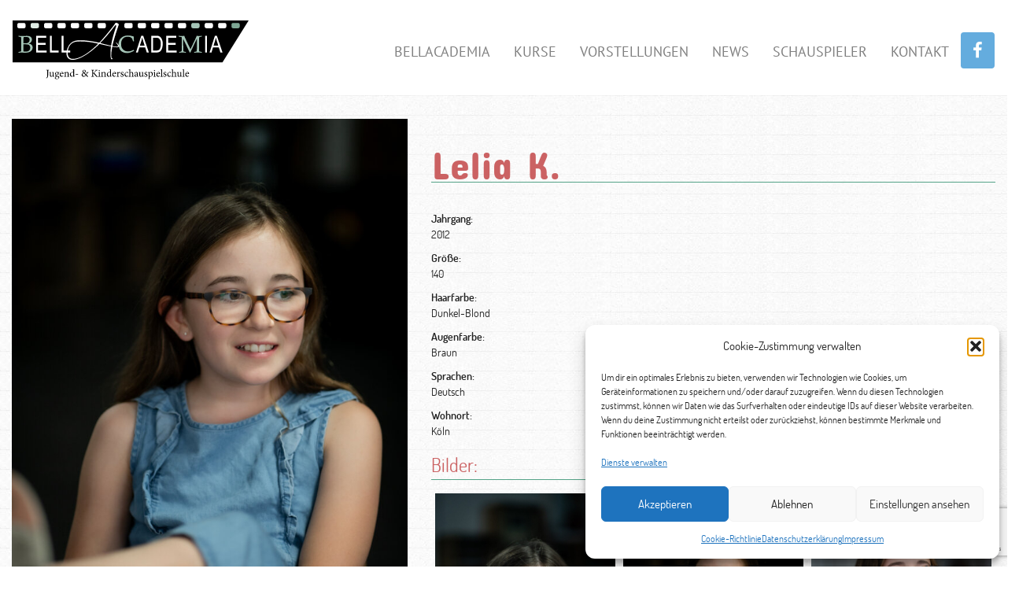

--- FILE ---
content_type: text/html; charset=UTF-8
request_url: https://bellacademia.de/kuenstler/lelia/
body_size: 14502
content:
<!doctype html>
<html lang="de">
<head>
    <meta charset="utf-8">
    <meta http-equiv="x-ua-compatible" content="ie=edge">
    <meta name="viewport" content="width=device-width, initial-scale=1">
    <meta name='robots' content='index, follow, max-image-preview:large, max-snippet:-1, max-video-preview:-1' />

	<!-- This site is optimized with the Yoast SEO plugin v26.8 - https://yoast.com/product/yoast-seo-wordpress/ -->
	<title>Lelia K. - BELL ACADEMIA</title>
	<link rel="canonical" href="https://bellacademia.de/kuenstler/lelia/" />
	<meta property="og:locale" content="de_DE" />
	<meta property="og:type" content="article" />
	<meta property="og:title" content="Lelia K. - BELL ACADEMIA" />
	<meta property="og:url" content="https://bellacademia.de/kuenstler/lelia/" />
	<meta property="og:site_name" content="BELL ACADEMIA" />
	<meta property="article:modified_time" content="2025-02-07T14:51:44+00:00" />
	<meta property="og:image" content="https://bellacademia.de/wp-content/uploads/2023/11/Lelia-K.-3.jpg" />
	<meta property="og:image:width" content="1067" />
	<meta property="og:image:height" content="1600" />
	<meta property="og:image:type" content="image/jpeg" />
	<meta name="twitter:card" content="summary_large_image" />
	<meta name="twitter:label1" content="Geschätzte Lesezeit" />
	<meta name="twitter:data1" content="1 Minute" />
	<script type="application/ld+json" class="yoast-schema-graph">{"@context":"https://schema.org","@graph":[{"@type":"WebPage","@id":"https://bellacademia.de/kuenstler/lelia/","url":"https://bellacademia.de/kuenstler/lelia/","name":"Lelia K. - BELL ACADEMIA","isPartOf":{"@id":"https://bellacademia.de/#website"},"primaryImageOfPage":{"@id":"https://bellacademia.de/kuenstler/lelia/#primaryimage"},"image":{"@id":"https://bellacademia.de/kuenstler/lelia/#primaryimage"},"thumbnailUrl":"https://bellacademia.de/wp-content/uploads/2023/11/Lelia-K.-3.jpg","datePublished":"2020-04-08T12:45:36+00:00","dateModified":"2025-02-07T14:51:44+00:00","breadcrumb":{"@id":"https://bellacademia.de/kuenstler/lelia/#breadcrumb"},"inLanguage":"de","potentialAction":[{"@type":"ReadAction","target":["https://bellacademia.de/kuenstler/lelia/"]}]},{"@type":"ImageObject","inLanguage":"de","@id":"https://bellacademia.de/kuenstler/lelia/#primaryimage","url":"https://bellacademia.de/wp-content/uploads/2023/11/Lelia-K.-3.jpg","contentUrl":"https://bellacademia.de/wp-content/uploads/2023/11/Lelia-K.-3.jpg","width":"1067","height":"1600"},{"@type":"BreadcrumbList","@id":"https://bellacademia.de/kuenstler/lelia/#breadcrumb","itemListElement":[{"@type":"ListItem","position":1,"name":"Home","item":"https://bellacademia.de/"},{"@type":"ListItem","position":2,"name":"Lelia K."}]},{"@type":"WebSite","@id":"https://bellacademia.de/#website","url":"https://bellacademia.de/","name":"BELL ACADEMIA","description":"Jugend- und Kinderschauspielschule in Köln","potentialAction":[{"@type":"SearchAction","target":{"@type":"EntryPoint","urlTemplate":"https://bellacademia.de/?s={search_term_string}"},"query-input":{"@type":"PropertyValueSpecification","valueRequired":true,"valueName":"search_term_string"}}],"inLanguage":"de"}]}</script>
	<!-- / Yoast SEO plugin. -->


<link rel='dns-prefetch' href='//fonts.googleapis.com' />
<link rel="alternate" title="oEmbed (JSON)" type="application/json+oembed" href="https://bellacademia.de/wp-json/oembed/1.0/embed?url=https%3A%2F%2Fbellacademia.de%2Fkuenstler%2Flelia%2F" />
<link rel="alternate" title="oEmbed (XML)" type="text/xml+oembed" href="https://bellacademia.de/wp-json/oembed/1.0/embed?url=https%3A%2F%2Fbellacademia.de%2Fkuenstler%2Flelia%2F&#038;format=xml" />
<style id='wp-img-auto-sizes-contain-inline-css' type='text/css'>
img:is([sizes=auto i],[sizes^="auto," i]){contain-intrinsic-size:3000px 1500px}
/*# sourceURL=wp-img-auto-sizes-contain-inline-css */
</style>
<link rel='stylesheet' id='sbi_styles-css' href='https://bellacademia.de/wp-content/plugins/instagram-feed/css/sbi-styles.min.css?ver=6.10.0' type='text/css' media='all' />
<style id='wp-emoji-styles-inline-css' type='text/css'>

	img.wp-smiley, img.emoji {
		display: inline !important;
		border: none !important;
		box-shadow: none !important;
		height: 1em !important;
		width: 1em !important;
		margin: 0 0.07em !important;
		vertical-align: -0.1em !important;
		background: none !important;
		padding: 0 !important;
	}
/*# sourceURL=wp-emoji-styles-inline-css */
</style>
<link rel='stylesheet' id='wp-block-library-css' href='https://bellacademia.de/wp-includes/css/dist/block-library/style.min.css?ver=6.9' type='text/css' media='all' />
<style id='global-styles-inline-css' type='text/css'>
:root{--wp--preset--aspect-ratio--square: 1;--wp--preset--aspect-ratio--4-3: 4/3;--wp--preset--aspect-ratio--3-4: 3/4;--wp--preset--aspect-ratio--3-2: 3/2;--wp--preset--aspect-ratio--2-3: 2/3;--wp--preset--aspect-ratio--16-9: 16/9;--wp--preset--aspect-ratio--9-16: 9/16;--wp--preset--color--black: #000000;--wp--preset--color--cyan-bluish-gray: #abb8c3;--wp--preset--color--white: #ffffff;--wp--preset--color--pale-pink: #f78da7;--wp--preset--color--vivid-red: #cf2e2e;--wp--preset--color--luminous-vivid-orange: #ff6900;--wp--preset--color--luminous-vivid-amber: #fcb900;--wp--preset--color--light-green-cyan: #7bdcb5;--wp--preset--color--vivid-green-cyan: #00d084;--wp--preset--color--pale-cyan-blue: #8ed1fc;--wp--preset--color--vivid-cyan-blue: #0693e3;--wp--preset--color--vivid-purple: #9b51e0;--wp--preset--gradient--vivid-cyan-blue-to-vivid-purple: linear-gradient(135deg,rgb(6,147,227) 0%,rgb(155,81,224) 100%);--wp--preset--gradient--light-green-cyan-to-vivid-green-cyan: linear-gradient(135deg,rgb(122,220,180) 0%,rgb(0,208,130) 100%);--wp--preset--gradient--luminous-vivid-amber-to-luminous-vivid-orange: linear-gradient(135deg,rgb(252,185,0) 0%,rgb(255,105,0) 100%);--wp--preset--gradient--luminous-vivid-orange-to-vivid-red: linear-gradient(135deg,rgb(255,105,0) 0%,rgb(207,46,46) 100%);--wp--preset--gradient--very-light-gray-to-cyan-bluish-gray: linear-gradient(135deg,rgb(238,238,238) 0%,rgb(169,184,195) 100%);--wp--preset--gradient--cool-to-warm-spectrum: linear-gradient(135deg,rgb(74,234,220) 0%,rgb(151,120,209) 20%,rgb(207,42,186) 40%,rgb(238,44,130) 60%,rgb(251,105,98) 80%,rgb(254,248,76) 100%);--wp--preset--gradient--blush-light-purple: linear-gradient(135deg,rgb(255,206,236) 0%,rgb(152,150,240) 100%);--wp--preset--gradient--blush-bordeaux: linear-gradient(135deg,rgb(254,205,165) 0%,rgb(254,45,45) 50%,rgb(107,0,62) 100%);--wp--preset--gradient--luminous-dusk: linear-gradient(135deg,rgb(255,203,112) 0%,rgb(199,81,192) 50%,rgb(65,88,208) 100%);--wp--preset--gradient--pale-ocean: linear-gradient(135deg,rgb(255,245,203) 0%,rgb(182,227,212) 50%,rgb(51,167,181) 100%);--wp--preset--gradient--electric-grass: linear-gradient(135deg,rgb(202,248,128) 0%,rgb(113,206,126) 100%);--wp--preset--gradient--midnight: linear-gradient(135deg,rgb(2,3,129) 0%,rgb(40,116,252) 100%);--wp--preset--font-size--small: 13px;--wp--preset--font-size--medium: 20px;--wp--preset--font-size--large: 36px;--wp--preset--font-size--x-large: 42px;--wp--preset--spacing--20: 0.44rem;--wp--preset--spacing--30: 0.67rem;--wp--preset--spacing--40: 1rem;--wp--preset--spacing--50: 1.5rem;--wp--preset--spacing--60: 2.25rem;--wp--preset--spacing--70: 3.38rem;--wp--preset--spacing--80: 5.06rem;--wp--preset--shadow--natural: 6px 6px 9px rgba(0, 0, 0, 0.2);--wp--preset--shadow--deep: 12px 12px 50px rgba(0, 0, 0, 0.4);--wp--preset--shadow--sharp: 6px 6px 0px rgba(0, 0, 0, 0.2);--wp--preset--shadow--outlined: 6px 6px 0px -3px rgb(255, 255, 255), 6px 6px rgb(0, 0, 0);--wp--preset--shadow--crisp: 6px 6px 0px rgb(0, 0, 0);}:where(.is-layout-flex){gap: 0.5em;}:where(.is-layout-grid){gap: 0.5em;}body .is-layout-flex{display: flex;}.is-layout-flex{flex-wrap: wrap;align-items: center;}.is-layout-flex > :is(*, div){margin: 0;}body .is-layout-grid{display: grid;}.is-layout-grid > :is(*, div){margin: 0;}:where(.wp-block-columns.is-layout-flex){gap: 2em;}:where(.wp-block-columns.is-layout-grid){gap: 2em;}:where(.wp-block-post-template.is-layout-flex){gap: 1.25em;}:where(.wp-block-post-template.is-layout-grid){gap: 1.25em;}.has-black-color{color: var(--wp--preset--color--black) !important;}.has-cyan-bluish-gray-color{color: var(--wp--preset--color--cyan-bluish-gray) !important;}.has-white-color{color: var(--wp--preset--color--white) !important;}.has-pale-pink-color{color: var(--wp--preset--color--pale-pink) !important;}.has-vivid-red-color{color: var(--wp--preset--color--vivid-red) !important;}.has-luminous-vivid-orange-color{color: var(--wp--preset--color--luminous-vivid-orange) !important;}.has-luminous-vivid-amber-color{color: var(--wp--preset--color--luminous-vivid-amber) !important;}.has-light-green-cyan-color{color: var(--wp--preset--color--light-green-cyan) !important;}.has-vivid-green-cyan-color{color: var(--wp--preset--color--vivid-green-cyan) !important;}.has-pale-cyan-blue-color{color: var(--wp--preset--color--pale-cyan-blue) !important;}.has-vivid-cyan-blue-color{color: var(--wp--preset--color--vivid-cyan-blue) !important;}.has-vivid-purple-color{color: var(--wp--preset--color--vivid-purple) !important;}.has-black-background-color{background-color: var(--wp--preset--color--black) !important;}.has-cyan-bluish-gray-background-color{background-color: var(--wp--preset--color--cyan-bluish-gray) !important;}.has-white-background-color{background-color: var(--wp--preset--color--white) !important;}.has-pale-pink-background-color{background-color: var(--wp--preset--color--pale-pink) !important;}.has-vivid-red-background-color{background-color: var(--wp--preset--color--vivid-red) !important;}.has-luminous-vivid-orange-background-color{background-color: var(--wp--preset--color--luminous-vivid-orange) !important;}.has-luminous-vivid-amber-background-color{background-color: var(--wp--preset--color--luminous-vivid-amber) !important;}.has-light-green-cyan-background-color{background-color: var(--wp--preset--color--light-green-cyan) !important;}.has-vivid-green-cyan-background-color{background-color: var(--wp--preset--color--vivid-green-cyan) !important;}.has-pale-cyan-blue-background-color{background-color: var(--wp--preset--color--pale-cyan-blue) !important;}.has-vivid-cyan-blue-background-color{background-color: var(--wp--preset--color--vivid-cyan-blue) !important;}.has-vivid-purple-background-color{background-color: var(--wp--preset--color--vivid-purple) !important;}.has-black-border-color{border-color: var(--wp--preset--color--black) !important;}.has-cyan-bluish-gray-border-color{border-color: var(--wp--preset--color--cyan-bluish-gray) !important;}.has-white-border-color{border-color: var(--wp--preset--color--white) !important;}.has-pale-pink-border-color{border-color: var(--wp--preset--color--pale-pink) !important;}.has-vivid-red-border-color{border-color: var(--wp--preset--color--vivid-red) !important;}.has-luminous-vivid-orange-border-color{border-color: var(--wp--preset--color--luminous-vivid-orange) !important;}.has-luminous-vivid-amber-border-color{border-color: var(--wp--preset--color--luminous-vivid-amber) !important;}.has-light-green-cyan-border-color{border-color: var(--wp--preset--color--light-green-cyan) !important;}.has-vivid-green-cyan-border-color{border-color: var(--wp--preset--color--vivid-green-cyan) !important;}.has-pale-cyan-blue-border-color{border-color: var(--wp--preset--color--pale-cyan-blue) !important;}.has-vivid-cyan-blue-border-color{border-color: var(--wp--preset--color--vivid-cyan-blue) !important;}.has-vivid-purple-border-color{border-color: var(--wp--preset--color--vivid-purple) !important;}.has-vivid-cyan-blue-to-vivid-purple-gradient-background{background: var(--wp--preset--gradient--vivid-cyan-blue-to-vivid-purple) !important;}.has-light-green-cyan-to-vivid-green-cyan-gradient-background{background: var(--wp--preset--gradient--light-green-cyan-to-vivid-green-cyan) !important;}.has-luminous-vivid-amber-to-luminous-vivid-orange-gradient-background{background: var(--wp--preset--gradient--luminous-vivid-amber-to-luminous-vivid-orange) !important;}.has-luminous-vivid-orange-to-vivid-red-gradient-background{background: var(--wp--preset--gradient--luminous-vivid-orange-to-vivid-red) !important;}.has-very-light-gray-to-cyan-bluish-gray-gradient-background{background: var(--wp--preset--gradient--very-light-gray-to-cyan-bluish-gray) !important;}.has-cool-to-warm-spectrum-gradient-background{background: var(--wp--preset--gradient--cool-to-warm-spectrum) !important;}.has-blush-light-purple-gradient-background{background: var(--wp--preset--gradient--blush-light-purple) !important;}.has-blush-bordeaux-gradient-background{background: var(--wp--preset--gradient--blush-bordeaux) !important;}.has-luminous-dusk-gradient-background{background: var(--wp--preset--gradient--luminous-dusk) !important;}.has-pale-ocean-gradient-background{background: var(--wp--preset--gradient--pale-ocean) !important;}.has-electric-grass-gradient-background{background: var(--wp--preset--gradient--electric-grass) !important;}.has-midnight-gradient-background{background: var(--wp--preset--gradient--midnight) !important;}.has-small-font-size{font-size: var(--wp--preset--font-size--small) !important;}.has-medium-font-size{font-size: var(--wp--preset--font-size--medium) !important;}.has-large-font-size{font-size: var(--wp--preset--font-size--large) !important;}.has-x-large-font-size{font-size: var(--wp--preset--font-size--x-large) !important;}
/*# sourceURL=global-styles-inline-css */
</style>

<style id='classic-theme-styles-inline-css' type='text/css'>
/*! This file is auto-generated */
.wp-block-button__link{color:#fff;background-color:#32373c;border-radius:9999px;box-shadow:none;text-decoration:none;padding:calc(.667em + 2px) calc(1.333em + 2px);font-size:1.125em}.wp-block-file__button{background:#32373c;color:#fff;text-decoration:none}
/*# sourceURL=/wp-includes/css/classic-themes.min.css */
</style>
<link rel='stylesheet' id='contact-form-7-css' href='https://bellacademia.de/wp-content/plugins/contact-form-7/includes/css/styles.css?ver=6.1.4' type='text/css' media='all' />
<link rel='stylesheet' id='timetable_sf_style-css' href='https://bellacademia.de/wp-content/plugins/timetable/style/superfish.css?ver=6.9' type='text/css' media='all' />
<link rel='stylesheet' id='timetable_gtip2_style-css' href='https://bellacademia.de/wp-content/plugins/timetable/style/jquery.qtip.css?ver=6.9' type='text/css' media='all' />
<link rel='stylesheet' id='timetable_style-css' href='https://bellacademia.de/wp-content/plugins/timetable/style/style.css?ver=6.9' type='text/css' media='all' />
<link rel='stylesheet' id='timetable_event_template-css' href='https://bellacademia.de/wp-content/plugins/timetable/style/event_template.css?ver=6.9' type='text/css' media='all' />
<link rel='stylesheet' id='timetable_responsive_style-css' href='https://bellacademia.de/wp-content/plugins/timetable/style/responsive.css?ver=6.9' type='text/css' media='all' />
<link rel='stylesheet' id='timetable_font_lato-css' href='//fonts.googleapis.com/css?family=Lato%3A400%2C700&#038;ver=6.9' type='text/css' media='all' />
<link rel='stylesheet' id='flxmap-css' href='https://bellacademia.de/wp-content/plugins/wp-flexible-map/static/css/styles.css?ver=1.19.0' type='text/css' media='all' />
<link rel='stylesheet' id='cmplz-general-css' href='https://bellacademia.de/wp-content/plugins/complianz-gdpr/assets/css/cookieblocker.min.css?ver=1767614218' type='text/css' media='all' />
<link rel='stylesheet' id='lazyload-video-css-css' href='https://bellacademia.de/wp-content/plugins/lazy-load-for-videos/public/css/lazyload-shared.css?ver=2.18.9' type='text/css' media='all' />
<style id='lazyload-video-css-inline-css' type='text/css'>
.entry-content a.lazy-load-youtube, a.lazy-load-youtube, .lazy-load-vimeo{ background-size: cover; }.titletext.youtube { display: none; }.lazy-load-div:before { content: "\25B6"; text-shadow: 0px 0px 60px rgba(0,0,0,0.8); }
/*# sourceURL=lazyload-video-css-inline-css */
</style>
<link rel='stylesheet' id='sage/css-css' href='https://bellacademia.de/wp-content/themes/bellacademia/dist/styles/main-93378086d0.css' type='text/css' media='all' />
<script type="text/javascript" src="https://bellacademia.de/wp-includes/js/jquery/jquery.min.js?ver=3.7.1" id="jquery-core-js"></script>
<script type="text/javascript" src="https://bellacademia.de/wp-includes/js/jquery/jquery-migrate.min.js?ver=3.4.1" id="jquery-migrate-js"></script>
<link rel="https://api.w.org/" href="https://bellacademia.de/wp-json/" /><link rel="EditURI" type="application/rsd+xml" title="RSD" href="https://bellacademia.de/xmlrpc.php?rsd" />
<meta name="generator" content="WordPress 6.9" />
<link rel='shortlink' href='https://bellacademia.de/?p=8204' />
			<style>.cmplz-hidden {
					display: none !important;
				}</style><link rel="icon" href="https://bellacademia.de/wp-content/uploads/2016/10/cropped-favicon-32x32.png" sizes="32x32" />
<link rel="icon" href="https://bellacademia.de/wp-content/uploads/2016/10/cropped-favicon-192x192.png" sizes="192x192" />
<link rel="apple-touch-icon" href="https://bellacademia.de/wp-content/uploads/2016/10/cropped-favicon-180x180.png" />
<meta name="msapplication-TileImage" content="https://bellacademia.de/wp-content/uploads/2016/10/cropped-favicon-270x270.png" />
<link rel='stylesheet' id='envira-gallery-lite-style-css' href='https://bellacademia.de/wp-content/plugins/envira-gallery-lite/assets/css/envira.css?ver=1.12.3' type='text/css' media='all' property="stylesheet" />
<link rel='stylesheet' id='envira-gallery-lite-lazyload-css' href='https://bellacademia.de/wp-content/plugins/envira-gallery-lite/assets/css/responsivelyLazy.css?ver=1.12.3' type='text/css' media='all' property="stylesheet" />
<link rel='stylesheet' id='envira-gallery-lite-fancybox-css' href='https://bellacademia.de/wp-content/plugins/envira-gallery-lite/assets/css/fancybox.css?ver=1.12.3' type='text/css' media='all' property="stylesheet" />
<link rel='stylesheet' id='envira-gallery-lite-jgallery-css' href='https://bellacademia.de/wp-content/plugins/envira-gallery-lite/assets/css/justifiedGallery.css?ver=1.12.3' type='text/css' media='all' property="stylesheet" />
</head>
<body data-cmplz=2 class="wp-singular kuenstler-template-default single single-kuenstler postid-8204 wp-theme-bellacademia lelia">
<!--[if IE]>
<div class="alert alert-warning">
    You are using an <strong>outdated</strong> browser. Please <a href="http://browsehappy.com/">upgrade your
    browser</a> to improve your experience.</div>
<![endif]-->
    <header class="banner">
        <div class="container-fluid custom-container">
            <nav class="navbar nav-primary" role="navigation">
                <div class="navbar-header">
                    <button type="button" class="navbar-toggle" data-toggle="collapse"
                            data-target=".navbar-collapse">
                        <span class="sr-only">Toggle navigation</span>
                        <span class="icon-bar"></span>
                        <span class="icon-bar"></span>
                        <span class="icon-bar"></span>
                    </button>
                    <a class="navbar-brand" href="https://bellacademia.de/">
                        <img class="logo img-responsive"
                             src="https://bellacademia.de/wp-content/themes/bellacademia/dist/images/logo.svg"
                             alt="BELL ACADEMIA">
                    </a>
                </div>
                <div class="menu-mainmenu-container"><ul id="menu-mainmenu" class="nav navbar-nav collapse navbar-collapse navbar-right"><li id="menu-item-4437" class="menu-item menu-item-type-post_type menu-item-object-page menu-item-4437"><a title="BellAcademia" href="https://bellacademia.de/bellacademia/">BellAcademia</a></li>
<li id="menu-item-4438" class="menu-item menu-item-type-post_type menu-item-object-page menu-item-4438"><a title="Kurse" href="https://bellacademia.de/kurse/">Kurse</a></li>
<li id="menu-item-8341" class="menu-item menu-item-type-post_type menu-item-object-page menu-item-8341"><a title="Vorstellungen" href="https://bellacademia.de/workshops/vorstellungen/">Vorstellungen</a></li>
<li id="menu-item-4441" class="menu-item menu-item-type-taxonomy menu-item-object-category menu-item-4441"><a title="News" href="https://bellacademia.de/news/news/">News</a></li>
<li id="menu-item-4443" class="menu-item menu-item-type-post_type menu-item-object-page menu-item-4443"><a title="Schauspieler" href="https://bellacademia.de/bellacademia/schauspiel-agentur/">Schauspieler</a></li>
<li id="menu-item-4442" class="menu-item menu-item-type-post_type menu-item-object-page menu-item-4442"><a title="Kontakt" href="https://bellacademia.de/kontakt/">Kontakt</a></li>
<li><a class="facebook" href="https://www.facebook.com/bellacademia/" target="_blank"><i class="fa fa-facebook" aria-hidden="true"></i></a></li></ul></div>            </nav>
        </div>
    </header>
<div class="main-wrapper">    <div class="wrap container-fluid custom-container news-content"
         role="document">
        <div class="content row">
            <main class="main">
                <section class="profile">
    <div class="profile-content">

    <div class="col-xs-12 col-md-6 col-lg-5">

        <div class="profile-image">
            <figure class="figure"><img width="683" height="1024" src="https://bellacademia.de/wp-content/uploads/2023/11/Lelia-K.-3-683x1024.jpg" class="img-responsive wp-post-image" alt="" decoding="async" fetchpriority="high" srcset="https://bellacademia.de/wp-content/uploads/2023/11/Lelia-K.-3-683x1024.jpg 683w, https://bellacademia.de/wp-content/uploads/2023/11/Lelia-K.-3-200x300.jpg 200w, https://bellacademia.de/wp-content/uploads/2023/11/Lelia-K.-3-768x1152.jpg 768w, https://bellacademia.de/wp-content/uploads/2023/11/Lelia-K.-3-1024x1536.jpg 1024w, https://bellacademia.de/wp-content/uploads/2023/11/Lelia-K.-3.jpg 1067w" sizes="(max-width: 683px) 100vw, 683px" /><figcaption class="figure-caption">&copy; Laura Westermann</figcaption></figure>        </div>

    </div>

    <div class="col-xs-12 col-md-6 col-lg-7">

        <div class="profile-details">
            <header>
    <h1 class="profile-title">Lelia K.</h1>

    </header>            <dl>
                <dt>Jahrgang:</dt><dd>2012</dd><dt>Größe:</dt><dd>140</dd><dt>Haarfarbe:</dt><dd>Dunkel-Blond</dd><dt>Augenfarbe:</dt><dd>Braun</dd><dt>Sprachen:</dt><dd>Deutsch</dd><dt>Wohnort:</dt><dd>Köln </dd>            </dl>
            <div class="profile-gallery"><h3>Bilder:</h3><div class="profile-images"><div id="envira-gallery-wrap-11694" class="envira-gallery-wrap envira-gallery-theme-base envira-lightbox-theme-base" itemscope itemtype="https://schema.org/ImageGallery"><div data-row-height="" data-gallery-theme="" id="envira-gallery-11694" class="envira-gallery-public  envira-gallery-3-columns envira-clear enviratope envira-gallery-css-animations" data-envira-columns="3"><div id="envira-gallery-item-11696" class="envira-gallery-item enviratope-item envira-gallery-item-1 envira-lazy-load" style="padding-left: 5px; padding-bottom: 10px; padding-right: 5px;"  itemscope itemtype="https://schema.org/ImageObject"><div class="envira-gallery-item-inner"><div class="envira-gallery-position-overlay  envira-gallery-top-left"></div><div class="envira-gallery-position-overlay  envira-gallery-top-right"></div><div class="envira-gallery-position-overlay  envira-gallery-bottom-left"></div><div class="envira-gallery-position-overlay  envira-gallery-bottom-right"></div><a href="https://bellacademia.de/wp-content/uploads/2023/11/Lelia-K.-2.jpg" class="envira-gallery-11694 envira-gallery-link" rel="enviragallery11694" title="Lelia K." data-envira-caption="Lelia K." data-envira-retina="" data-thumbnail=""  itemprop="contentUrl"><div class="envira-lazy" data-test-width="640" data-test-height="480" style="padding-bottom:75%;"><img id="envira-gallery-image-11696" class="envira-gallery-image envira-gallery-image-1" data-envira-index="1" src="https://bellacademia.de/wp-content/uploads/2023/11/Lelia-K.-2-683x1024-640x480.jpg" data-envira-src="https://bellacademia.de/wp-content/uploads/2023/11/Lelia-K.-2-683x1024-640x480.jpg" data-envira-gallery-id="11694" data-envira-item-id="11696" data-envira-caption="Lelia K." alt="Bellacademia Schauspielschule, Kinderschauspielschule Köln, Jugendschauspielschule Köln, Schauspielschule für TV und Theater Köln, BellAcademia Schauspielschule Köln, TV Schauspielschule, Theater Schauspielschule Köln. BellAcademia, Bellacademia, Bellacademia Schauspielschule, Kinder und Jugend Schauspielschule Bellacademia, BellAcademia Schauspielschule" title="Lelia K."  itemprop="thumbnailUrl" data-envira-srcset="https://bellacademia.de/wp-content/uploads/2023/11/Lelia-K.-2-683x1024-640x480.jpg 400w,https://bellacademia.de/wp-content/uploads/2023/11/Lelia-K.-2-683x1024-640x480.jpg 2x" srcset="[data-uri]" /></div></a></div></div><div id="envira-gallery-item-11698" class="envira-gallery-item enviratope-item envira-gallery-item-2 envira-lazy-load" style="padding-left: 5px; padding-bottom: 10px; padding-right: 5px;"  itemscope itemtype="https://schema.org/ImageObject"><div class="envira-gallery-item-inner"><div class="envira-gallery-position-overlay  envira-gallery-top-left"></div><div class="envira-gallery-position-overlay  envira-gallery-top-right"></div><div class="envira-gallery-position-overlay  envira-gallery-bottom-left"></div><div class="envira-gallery-position-overlay  envira-gallery-bottom-right"></div><a href="https://bellacademia.de/wp-content/uploads/2023/11/Lelia-K.-4.jpg" class="envira-gallery-11694 envira-gallery-link" rel="enviragallery11694" title="Lelia K." data-envira-caption="Lelia K." data-envira-retina="" data-thumbnail=""  itemprop="contentUrl"><div class="envira-lazy" data-test-width="640" data-test-height="480" style="padding-bottom:75%;"><img id="envira-gallery-image-11698" class="envira-gallery-image envira-gallery-image-2" data-envira-index="2" src="https://bellacademia.de/wp-content/uploads/2023/11/Lelia-K.-4-683x1024-640x480.jpg" data-envira-src="https://bellacademia.de/wp-content/uploads/2023/11/Lelia-K.-4-683x1024-640x480.jpg" data-envira-gallery-id="11694" data-envira-item-id="11698" data-envira-caption="Lelia K." alt="Bellacademia Schauspielschule, Kinderschauspielschule Köln, Jugendschauspielschule Köln, Schauspielschule für TV und Theater Köln, BellAcademia Schauspielschule Köln, TV Schauspielschule, Theater Schauspielschule Köln. BellAcademia, Bellacademia, Bellacademia Schauspielschule, Kinder und Jugend Schauspielschule Bellacademia, BellAcademia Schauspielschule" title="Lelia K."  itemprop="thumbnailUrl" data-envira-srcset="https://bellacademia.de/wp-content/uploads/2023/11/Lelia-K.-4-683x1024-640x480.jpg 400w,https://bellacademia.de/wp-content/uploads/2023/11/Lelia-K.-4-683x1024-640x480.jpg 2x" srcset="[data-uri]" /></div></a></div></div><div id="envira-gallery-item-11695" class="envira-gallery-item enviratope-item envira-gallery-item-3 envira-lazy-load" style="padding-left: 5px; padding-bottom: 10px; padding-right: 5px;"  itemscope itemtype="https://schema.org/ImageObject"><div class="envira-gallery-item-inner"><div class="envira-gallery-position-overlay  envira-gallery-top-left"></div><div class="envira-gallery-position-overlay  envira-gallery-top-right"></div><div class="envira-gallery-position-overlay  envira-gallery-bottom-left"></div><div class="envira-gallery-position-overlay  envira-gallery-bottom-right"></div><a href="https://bellacademia.de/wp-content/uploads/2023/11/Lelia-K.-1.jpg" class="envira-gallery-11694 envira-gallery-link" rel="enviragallery11694" title="Lelia K." data-envira-caption="Lelia K." data-envira-retina="" data-thumbnail=""  itemprop="contentUrl"><div class="envira-lazy" data-test-width="640" data-test-height="480" style="padding-bottom:75%;"><img id="envira-gallery-image-11695" class="envira-gallery-image envira-gallery-image-3" data-envira-index="3" src="https://bellacademia.de/wp-content/uploads/2023/11/Lelia-K.-1-683x1024-640x480.jpg" data-envira-src="https://bellacademia.de/wp-content/uploads/2023/11/Lelia-K.-1-683x1024-640x480.jpg" data-envira-gallery-id="11694" data-envira-item-id="11695" data-envira-caption="Lelia K." alt="Bellacademia Schauspielschule, Kinderschauspielschule Köln, Jugendschauspielschule Köln, Schauspielschule für TV und Theater Köln, BellAcademia Schauspielschule Köln, TV Schauspielschule, Theater Schauspielschule Köln. BellAcademia, Bellacademia, Bellacademia Schauspielschule, Kinder und Jugend Schauspielschule Bellacademia, BellAcademia Schauspielschule" title="Lelia K."  itemprop="thumbnailUrl" data-envira-srcset="https://bellacademia.de/wp-content/uploads/2023/11/Lelia-K.-1-683x1024-640x480.jpg 400w,https://bellacademia.de/wp-content/uploads/2023/11/Lelia-K.-1-683x1024-640x480.jpg 2x" srcset="[data-uri]" /></div></a></div></div><div id="envira-gallery-item-11701" class="envira-gallery-item enviratope-item envira-gallery-item-4 envira-lazy-load" style="padding-left: 5px; padding-bottom: 10px; padding-right: 5px;"  itemscope itemtype="https://schema.org/ImageObject"><div class="envira-gallery-item-inner"><div class="envira-gallery-position-overlay  envira-gallery-top-left"></div><div class="envira-gallery-position-overlay  envira-gallery-top-right"></div><div class="envira-gallery-position-overlay  envira-gallery-bottom-left"></div><div class="envira-gallery-position-overlay  envira-gallery-bottom-right"></div><a href="https://bellacademia.de/wp-content/uploads/2023/11/Lelia-K.-7.jpg" class="envira-gallery-11694 envira-gallery-link" rel="enviragallery11694" title="Lelia K." data-envira-caption="Lelia K." data-envira-retina="" data-thumbnail=""  itemprop="contentUrl"><div class="envira-lazy" data-test-width="640" data-test-height="480" style="padding-bottom:75%;"><img id="envira-gallery-image-11701" class="envira-gallery-image envira-gallery-image-4" data-envira-index="4" src="https://bellacademia.de/wp-content/uploads/2023/11/Lelia-K.-7-683x1024-640x480.jpg" data-envira-src="https://bellacademia.de/wp-content/uploads/2023/11/Lelia-K.-7-683x1024-640x480.jpg" data-envira-gallery-id="11694" data-envira-item-id="11701" data-envira-caption="Lelia K." alt="Bellacademia Schauspielschule, Kinderschauspielschule Köln, Jugendschauspielschule Köln, Schauspielschule für TV und Theater Köln, BellAcademia Schauspielschule Köln, TV Schauspielschule, Theater Schauspielschule Köln. BellAcademia, Bellacademia, Bellacademia Schauspielschule, Kinder und Jugend Schauspielschule Bellacademia, BellAcademia Schauspielschule" title="Lelia K."  itemprop="thumbnailUrl" data-envira-srcset="https://bellacademia.de/wp-content/uploads/2023/11/Lelia-K.-7-683x1024-640x480.jpg 400w,https://bellacademia.de/wp-content/uploads/2023/11/Lelia-K.-7-683x1024-640x480.jpg 2x" srcset="[data-uri]" /></div></a></div></div><div id="envira-gallery-item-11697" class="envira-gallery-item enviratope-item envira-gallery-item-5 envira-lazy-load" style="padding-left: 5px; padding-bottom: 10px; padding-right: 5px;"  itemscope itemtype="https://schema.org/ImageObject"><div class="envira-gallery-item-inner"><div class="envira-gallery-position-overlay  envira-gallery-top-left"></div><div class="envira-gallery-position-overlay  envira-gallery-top-right"></div><div class="envira-gallery-position-overlay  envira-gallery-bottom-left"></div><div class="envira-gallery-position-overlay  envira-gallery-bottom-right"></div><a href="https://bellacademia.de/wp-content/uploads/2023/11/Lelia-K.-3.jpg" class="envira-gallery-11694 envira-gallery-link" rel="enviragallery11694" title="Lelia K." data-envira-caption="Lelia K." data-envira-retina="" data-thumbnail=""  itemprop="contentUrl"><div class="envira-lazy" data-test-width="640" data-test-height="480" style="padding-bottom:75%;"><img id="envira-gallery-image-11697" class="envira-gallery-image envira-gallery-image-5" data-envira-index="5" src="https://bellacademia.de/wp-content/uploads/2023/11/Lelia-K.-3-683x1024-640x480.jpg" data-envira-src="https://bellacademia.de/wp-content/uploads/2023/11/Lelia-K.-3-683x1024-640x480.jpg" data-envira-gallery-id="11694" data-envira-item-id="11697" data-envira-caption="Lelia K." alt="Bellacademia Schauspielschule, Kinderschauspielschule Köln, Jugendschauspielschule Köln, Schauspielschule für TV und Theater Köln, BellAcademia Schauspielschule Köln, TV Schauspielschule, Theater Schauspielschule Köln. BellAcademia, Bellacademia, Bellacademia Schauspielschule, Kinder und Jugend Schauspielschule Bellacademia, BellAcademia Schauspielschule" title="Lelia K."  itemprop="thumbnailUrl" data-envira-srcset="https://bellacademia.de/wp-content/uploads/2023/11/Lelia-K.-3-683x1024-640x480.jpg 400w,https://bellacademia.de/wp-content/uploads/2023/11/Lelia-K.-3-683x1024-640x480.jpg 2x" srcset="[data-uri]" /></div></a></div></div><div id="envira-gallery-item-11700" class="envira-gallery-item enviratope-item envira-gallery-item-6 envira-lazy-load" style="padding-left: 5px; padding-bottom: 10px; padding-right: 5px;"  itemscope itemtype="https://schema.org/ImageObject"><div class="envira-gallery-item-inner"><div class="envira-gallery-position-overlay  envira-gallery-top-left"></div><div class="envira-gallery-position-overlay  envira-gallery-top-right"></div><div class="envira-gallery-position-overlay  envira-gallery-bottom-left"></div><div class="envira-gallery-position-overlay  envira-gallery-bottom-right"></div><a href="https://bellacademia.de/wp-content/uploads/2023/11/Lelia-K.-6.jpg" class="envira-gallery-11694 envira-gallery-link" rel="enviragallery11694" title="Lelia K." data-envira-caption="Lelia K." data-envira-retina="" data-thumbnail=""  itemprop="contentUrl"><div class="envira-lazy" data-test-width="640" data-test-height="480" style="padding-bottom:75%;"><img id="envira-gallery-image-11700" class="envira-gallery-image envira-gallery-image-6" data-envira-index="6" src="https://bellacademia.de/wp-content/uploads/2023/11/Lelia-K.-6-683x1024-640x480.jpg" data-envira-src="https://bellacademia.de/wp-content/uploads/2023/11/Lelia-K.-6-683x1024-640x480.jpg" data-envira-gallery-id="11694" data-envira-item-id="11700" data-envira-caption="Lelia K." alt="Bellacademia Schauspielschule, Kinderschauspielschule Köln, Jugendschauspielschule Köln, Schauspielschule für TV und Theater Köln, BellAcademia Schauspielschule Köln, TV Schauspielschule, Theater Schauspielschule Köln. BellAcademia, Bellacademia, Bellacademia Schauspielschule, Kinder und Jugend Schauspielschule Bellacademia, BellAcademia Schauspielschule" title="Lelia K."  itemprop="thumbnailUrl" data-envira-srcset="https://bellacademia.de/wp-content/uploads/2023/11/Lelia-K.-6-683x1024-640x480.jpg 400w,https://bellacademia.de/wp-content/uploads/2023/11/Lelia-K.-6-683x1024-640x480.jpg 2x" srcset="[data-uri]" /></div></a></div></div><div id="envira-gallery-item-11699" class="envira-gallery-item enviratope-item envira-gallery-item-7 envira-lazy-load" style="padding-left: 5px; padding-bottom: 10px; padding-right: 5px;"  itemscope itemtype="https://schema.org/ImageObject"><div class="envira-gallery-item-inner"><div class="envira-gallery-position-overlay  envira-gallery-top-left"></div><div class="envira-gallery-position-overlay  envira-gallery-top-right"></div><div class="envira-gallery-position-overlay  envira-gallery-bottom-left"></div><div class="envira-gallery-position-overlay  envira-gallery-bottom-right"></div><a href="https://bellacademia.de/wp-content/uploads/2023/11/Lelia-K.-5.jpg" class="envira-gallery-11694 envira-gallery-link" rel="enviragallery11694" title="Lelia K." data-envira-caption="Lelia K." data-envira-retina="" data-thumbnail=""  itemprop="contentUrl"><div class="envira-lazy" data-test-width="640" data-test-height="480" style="padding-bottom:75%;"><img id="envira-gallery-image-11699" class="envira-gallery-image envira-gallery-image-7" data-envira-index="7" src="https://bellacademia.de/wp-content/uploads/2023/11/Lelia-K.-5-683x1024-640x480.jpg" data-envira-src="https://bellacademia.de/wp-content/uploads/2023/11/Lelia-K.-5-683x1024-640x480.jpg" data-envira-gallery-id="11694" data-envira-item-id="11699" data-envira-caption="Lelia K." alt="Bellacademia Schauspielschule, Kinderschauspielschule Köln, Jugendschauspielschule Köln, Schauspielschule für TV und Theater Köln, BellAcademia Schauspielschule Köln, TV Schauspielschule, Theater Schauspielschule Köln. BellAcademia, Bellacademia, Bellacademia Schauspielschule, Kinder und Jugend Schauspielschule Bellacademia, BellAcademia Schauspielschule" title="Lelia K."  itemprop="thumbnailUrl" data-envira-srcset="https://bellacademia.de/wp-content/uploads/2023/11/Lelia-K.-5-683x1024-640x480.jpg 400w,https://bellacademia.de/wp-content/uploads/2023/11/Lelia-K.-5-683x1024-640x480.jpg 2x" srcset="[data-uri]" /></div></a></div></div><div id="envira-gallery-item-11702" class="envira-gallery-item enviratope-item envira-gallery-item-8 envira-lazy-load" style="padding-left: 5px; padding-bottom: 10px; padding-right: 5px;"  itemscope itemtype="https://schema.org/ImageObject"><div class="envira-gallery-item-inner"><div class="envira-gallery-position-overlay  envira-gallery-top-left"></div><div class="envira-gallery-position-overlay  envira-gallery-top-right"></div><div class="envira-gallery-position-overlay  envira-gallery-bottom-left"></div><div class="envira-gallery-position-overlay  envira-gallery-bottom-right"></div><a href="https://bellacademia.de/wp-content/uploads/2023/11/Lelia-K.-8.jpg" class="envira-gallery-11694 envira-gallery-link" rel="enviragallery11694" title="Lelia K." data-envira-caption="Lelia K." data-envira-retina="" data-thumbnail=""  itemprop="contentUrl"><div class="envira-lazy" data-test-width="640" data-test-height="480" style="padding-bottom:75%;"><img id="envira-gallery-image-11702" class="envira-gallery-image envira-gallery-image-8" data-envira-index="8" src="https://bellacademia.de/wp-content/uploads/2023/11/Lelia-K.-8-683x1024-640x480.jpg" data-envira-src="https://bellacademia.de/wp-content/uploads/2023/11/Lelia-K.-8-683x1024-640x480.jpg" data-envira-gallery-id="11694" data-envira-item-id="11702" data-envira-caption="Lelia K." alt="Bellacademia Schauspielschule, Kinderschauspielschule Köln, Jugendschauspielschule Köln, Schauspielschule für TV und Theater Köln, BellAcademia Schauspielschule Köln, TV Schauspielschule, Theater Schauspielschule Köln. BellAcademia, Bellacademia, Bellacademia Schauspielschule, Kinder und Jugend Schauspielschule Bellacademia, BellAcademia Schauspielschule" title="Lelia K."  itemprop="thumbnailUrl" data-envira-srcset="https://bellacademia.de/wp-content/uploads/2023/11/Lelia-K.-8-683x1024-640x480.jpg 400w,https://bellacademia.de/wp-content/uploads/2023/11/Lelia-K.-8-683x1024-640x480.jpg 2x" srcset="[data-uri]" /></div></a></div></div></div></div><noscript><img src="https://bellacademia.de/wp-content/uploads/2023/11/Lelia-K.-2.jpg" alt="Bellacademia Schauspielschule, Kinderschauspielschule Köln, Jugendschauspielschule Köln, Schauspielschule für TV und Theater Köln, BellAcademia Schauspielschule Köln, TV Schauspielschule, Theater Schauspielschule Köln. BellAcademia, Bellacademia, Bellacademia Schauspielschule, Kinder und Jugend Schauspielschule Bellacademia, BellAcademia Schauspielschule" /><img src="https://bellacademia.de/wp-content/uploads/2023/11/Lelia-K.-4.jpg" alt="Bellacademia Schauspielschule, Kinderschauspielschule Köln, Jugendschauspielschule Köln, Schauspielschule für TV und Theater Köln, BellAcademia Schauspielschule Köln, TV Schauspielschule, Theater Schauspielschule Köln. BellAcademia, Bellacademia, Bellacademia Schauspielschule, Kinder und Jugend Schauspielschule Bellacademia, BellAcademia Schauspielschule" /><img src="https://bellacademia.de/wp-content/uploads/2023/11/Lelia-K.-1.jpg" alt="Bellacademia Schauspielschule, Kinderschauspielschule Köln, Jugendschauspielschule Köln, Schauspielschule für TV und Theater Köln, BellAcademia Schauspielschule Köln, TV Schauspielschule, Theater Schauspielschule Köln. BellAcademia, Bellacademia, Bellacademia Schauspielschule, Kinder und Jugend Schauspielschule Bellacademia, BellAcademia Schauspielschule" /><img src="https://bellacademia.de/wp-content/uploads/2023/11/Lelia-K.-7.jpg" alt="Bellacademia Schauspielschule, Kinderschauspielschule Köln, Jugendschauspielschule Köln, Schauspielschule für TV und Theater Köln, BellAcademia Schauspielschule Köln, TV Schauspielschule, Theater Schauspielschule Köln. BellAcademia, Bellacademia, Bellacademia Schauspielschule, Kinder und Jugend Schauspielschule Bellacademia, BellAcademia Schauspielschule" /><img src="https://bellacademia.de/wp-content/uploads/2023/11/Lelia-K.-3.jpg" alt="Bellacademia Schauspielschule, Kinderschauspielschule Köln, Jugendschauspielschule Köln, Schauspielschule für TV und Theater Köln, BellAcademia Schauspielschule Köln, TV Schauspielschule, Theater Schauspielschule Köln. BellAcademia, Bellacademia, Bellacademia Schauspielschule, Kinder und Jugend Schauspielschule Bellacademia, BellAcademia Schauspielschule" /><img src="https://bellacademia.de/wp-content/uploads/2023/11/Lelia-K.-6.jpg" alt="Bellacademia Schauspielschule, Kinderschauspielschule Köln, Jugendschauspielschule Köln, Schauspielschule für TV und Theater Köln, BellAcademia Schauspielschule Köln, TV Schauspielschule, Theater Schauspielschule Köln. BellAcademia, Bellacademia, Bellacademia Schauspielschule, Kinder und Jugend Schauspielschule Bellacademia, BellAcademia Schauspielschule" /><img src="https://bellacademia.de/wp-content/uploads/2023/11/Lelia-K.-5.jpg" alt="Bellacademia Schauspielschule, Kinderschauspielschule Köln, Jugendschauspielschule Köln, Schauspielschule für TV und Theater Köln, BellAcademia Schauspielschule Köln, TV Schauspielschule, Theater Schauspielschule Köln. BellAcademia, Bellacademia, Bellacademia Schauspielschule, Kinder und Jugend Schauspielschule Bellacademia, BellAcademia Schauspielschule" /><img src="https://bellacademia.de/wp-content/uploads/2023/11/Lelia-K.-8.jpg" alt="Bellacademia Schauspielschule, Kinderschauspielschule Köln, Jugendschauspielschule Köln, Schauspielschule für TV und Theater Köln, BellAcademia Schauspielschule Köln, TV Schauspielschule, Theater Schauspielschule Köln. BellAcademia, Bellacademia, Bellacademia Schauspielschule, Kinder und Jugend Schauspielschule Bellacademia, BellAcademia Schauspielschule" /></noscript></div></div>        </div>

    </div>

</div>

<div class="row">

    <div class="col-xs-12 col-lg-7 col-lg-offset-5">
        <div class="profile-details">
            <div class="profile-list profile-list--education"><h3>Ausbildung</h3><ul class="profile-list profile-list--education"><li class="date"><strong>Seit 2019</strong></li><li class="academic-title">BellAcademia Schauspielschule </span></li></ul></div><div class="profile-portfolio"><h3>KINO</h3><div class="profile-portfolio-entry"><ul class="profile-list profile-list--movie"><li class="date"><strong>2023</strong></li><li class="movie-title">woMAN</li><li class="date">Kunsthochschule</li><li class="director">Robert  Schneider</li></ul><ul class="profile-list profile-list--movie"><li class="date"><strong>2022</strong></li><li class="movie-title">OTTOS MÄRCHEN</li><li class="date">ARD</li><li class="director">Div. </li></ul></div></div><div class="profile-portfolio"><h3>THEATER</h3><div class="profile-portfolio-entry"><ul class="profile-list profile-list--movie"><li class="date"><strong>2024</strong></li><li class="movie-title">SOMMERNACHTS ALPTRAUM</li><li class="date">Theater Tiefrot</li><li class="director">I. Schmid</li></ul><ul class="profile-list profile-list--movie"><li class="date"><strong>2023</strong></li><li class="movie-title">DER FROSCHKÖNIG STREIKT</li><li class="date">Theater Tiefrot</li><li class="director">I. Schmid</li></ul><ul class="profile-list profile-list--movie"><li class="date"><strong>2020</strong></li><li class="movie-title">TOD IM ZIRKUS</li><li class="date">BellAcademia</li><li class="director">I. Schmid</li></ul></div></div><footer>
    </footer>        </div>
    </div>

</div></section>
            </main><!-- /.main -->
                    </div><!-- /.content -->
    </div><!-- /.wrap -->
    </div><footer class="content-info">
    <div class="container-fluid custom-container">
        <div class="row">
            <div class="col-sm-6"><section class="widget text-2 widget_text">			<div class="textwidget">Bellacademia Dasselstrasse 55-57 50674 Köln <a href="tel:022196677683"><i class="fa fa-phone" aria-hidden="true"></i> 0221 96 67 76 83</a> <a href="mailto:info@bellacademia.de"><i class="fa fa-envelope" aria-hidden="true"></i> info@bellacademia.de</a></div>
		</section></div>
            <div class="col-sm-6">
                <div class="menu-footermenu-container"><ul id="menu-footermenu" class="nav navbar-nav collapse navbar-collapse navbar-right"><li id="menu-item-54" class="menu-item menu-item-type-post_type menu-item-object-page menu-item-54"><a href="https://bellacademia.de/kontakt/impressum/">Impressum</a></li>
<li id="menu-item-5826" class="menu-item menu-item-type-post_type menu-item-object-page menu-item-privacy-policy menu-item-5826"><a rel="privacy-policy" href="https://bellacademia.de/datenschutzerklaerung/">Datenschutzerklärung</a></li>
<li id="menu-item-10184" class="menu-item menu-item-type-post_type menu-item-object-page menu-item-10184"><a href="https://bellacademia.de/cookie-richtlinie-eu/">Cookie-Richtlinie (EU)</a></li>
</ul></div>            </div>
        </div>
    </div>
</footer>
<script type="speculationrules">
{"prefetch":[{"source":"document","where":{"and":[{"href_matches":"/*"},{"not":{"href_matches":["/wp-*.php","/wp-admin/*","/wp-content/uploads/*","/wp-content/*","/wp-content/plugins/*","/wp-content/themes/bellacademia/*","/*\\?(.+)"]}},{"not":{"selector_matches":"a[rel~=\"nofollow\"]"}},{"not":{"selector_matches":".no-prefetch, .no-prefetch a"}}]},"eagerness":"conservative"}]}
</script>

<!-- Consent Management powered by Complianz | GDPR/CCPA Cookie Consent https://wordpress.org/plugins/complianz-gdpr -->
<div id="cmplz-cookiebanner-container"><div class="cmplz-cookiebanner cmplz-hidden banner-1 bottom-right-view-preferences optin cmplz-bottom-right cmplz-categories-type-view-preferences" aria-modal="true" data-nosnippet="true" role="dialog" aria-live="polite" aria-labelledby="cmplz-header-1-optin" aria-describedby="cmplz-message-1-optin">
	<div class="cmplz-header">
		<div class="cmplz-logo"></div>
		<div class="cmplz-title" id="cmplz-header-1-optin">Cookie-Zustimmung verwalten</div>
		<div class="cmplz-close" tabindex="0" role="button" aria-label="Dialog schließen">
			<svg aria-hidden="true" focusable="false" data-prefix="fas" data-icon="times" class="svg-inline--fa fa-times fa-w-11" role="img" xmlns="http://www.w3.org/2000/svg" viewBox="0 0 352 512"><path fill="currentColor" d="M242.72 256l100.07-100.07c12.28-12.28 12.28-32.19 0-44.48l-22.24-22.24c-12.28-12.28-32.19-12.28-44.48 0L176 189.28 75.93 89.21c-12.28-12.28-32.19-12.28-44.48 0L9.21 111.45c-12.28 12.28-12.28 32.19 0 44.48L109.28 256 9.21 356.07c-12.28 12.28-12.28 32.19 0 44.48l22.24 22.24c12.28 12.28 32.2 12.28 44.48 0L176 322.72l100.07 100.07c12.28 12.28 32.2 12.28 44.48 0l22.24-22.24c12.28-12.28 12.28-32.19 0-44.48L242.72 256z"></path></svg>
		</div>
	</div>

	<div class="cmplz-divider cmplz-divider-header"></div>
	<div class="cmplz-body">
		<div class="cmplz-message" id="cmplz-message-1-optin">Um dir ein optimales Erlebnis zu bieten, verwenden wir Technologien wie Cookies, um Geräteinformationen zu speichern und/oder darauf zuzugreifen. Wenn du diesen Technologien zustimmst, können wir Daten wie das Surfverhalten oder eindeutige IDs auf dieser Website verarbeiten. Wenn du deine Zustimmung nicht erteilst oder zurückziehst, können bestimmte Merkmale und Funktionen beeinträchtigt werden.</div>
		<!-- categories start -->
		<div class="cmplz-categories">
			<details class="cmplz-category cmplz-functional" >
				<summary>
						<span class="cmplz-category-header">
							<span class="cmplz-category-title">Funktional</span>
							<span class='cmplz-always-active'>
								<span class="cmplz-banner-checkbox">
									<input type="checkbox"
										   id="cmplz-functional-optin"
										   data-category="cmplz_functional"
										   class="cmplz-consent-checkbox cmplz-functional"
										   size="40"
										   value="1"/>
									<label class="cmplz-label" for="cmplz-functional-optin"><span class="screen-reader-text">Funktional</span></label>
								</span>
								Immer aktiv							</span>
							<span class="cmplz-icon cmplz-open">
								<svg xmlns="http://www.w3.org/2000/svg" viewBox="0 0 448 512"  height="18" ><path d="M224 416c-8.188 0-16.38-3.125-22.62-9.375l-192-192c-12.5-12.5-12.5-32.75 0-45.25s32.75-12.5 45.25 0L224 338.8l169.4-169.4c12.5-12.5 32.75-12.5 45.25 0s12.5 32.75 0 45.25l-192 192C240.4 412.9 232.2 416 224 416z"/></svg>
							</span>
						</span>
				</summary>
				<div class="cmplz-description">
					<span class="cmplz-description-functional">Die technische Speicherung oder der Zugang ist unbedingt erforderlich für den rechtmäßigen Zweck, die Nutzung eines bestimmten Dienstes zu ermöglichen, der vom Teilnehmer oder Nutzer ausdrücklich gewünscht wird, oder für den alleinigen Zweck, die Übertragung einer Nachricht über ein elektronisches Kommunikationsnetz durchzuführen.</span>
				</div>
			</details>

			<details class="cmplz-category cmplz-preferences" >
				<summary>
						<span class="cmplz-category-header">
							<span class="cmplz-category-title">Vorlieben</span>
							<span class="cmplz-banner-checkbox">
								<input type="checkbox"
									   id="cmplz-preferences-optin"
									   data-category="cmplz_preferences"
									   class="cmplz-consent-checkbox cmplz-preferences"
									   size="40"
									   value="1"/>
								<label class="cmplz-label" for="cmplz-preferences-optin"><span class="screen-reader-text">Vorlieben</span></label>
							</span>
							<span class="cmplz-icon cmplz-open">
								<svg xmlns="http://www.w3.org/2000/svg" viewBox="0 0 448 512"  height="18" ><path d="M224 416c-8.188 0-16.38-3.125-22.62-9.375l-192-192c-12.5-12.5-12.5-32.75 0-45.25s32.75-12.5 45.25 0L224 338.8l169.4-169.4c12.5-12.5 32.75-12.5 45.25 0s12.5 32.75 0 45.25l-192 192C240.4 412.9 232.2 416 224 416z"/></svg>
							</span>
						</span>
				</summary>
				<div class="cmplz-description">
					<span class="cmplz-description-preferences">Die technische Speicherung oder der Zugriff ist für den rechtmäßigen Zweck der Speicherung von Präferenzen erforderlich, die nicht vom Abonnenten oder Benutzer angefordert wurden.</span>
				</div>
			</details>

			<details class="cmplz-category cmplz-statistics" >
				<summary>
						<span class="cmplz-category-header">
							<span class="cmplz-category-title">Statistiken</span>
							<span class="cmplz-banner-checkbox">
								<input type="checkbox"
									   id="cmplz-statistics-optin"
									   data-category="cmplz_statistics"
									   class="cmplz-consent-checkbox cmplz-statistics"
									   size="40"
									   value="1"/>
								<label class="cmplz-label" for="cmplz-statistics-optin"><span class="screen-reader-text">Statistiken</span></label>
							</span>
							<span class="cmplz-icon cmplz-open">
								<svg xmlns="http://www.w3.org/2000/svg" viewBox="0 0 448 512"  height="18" ><path d="M224 416c-8.188 0-16.38-3.125-22.62-9.375l-192-192c-12.5-12.5-12.5-32.75 0-45.25s32.75-12.5 45.25 0L224 338.8l169.4-169.4c12.5-12.5 32.75-12.5 45.25 0s12.5 32.75 0 45.25l-192 192C240.4 412.9 232.2 416 224 416z"/></svg>
							</span>
						</span>
				</summary>
				<div class="cmplz-description">
					<span class="cmplz-description-statistics">Die technische Speicherung oder der Zugriff, der ausschließlich zu statistischen Zwecken erfolgt.</span>
					<span class="cmplz-description-statistics-anonymous">Die technische Speicherung oder der Zugriff, der ausschließlich zu anonymen statistischen Zwecken verwendet wird. Ohne eine Vorladung, die freiwillige Zustimmung deines Internetdienstanbieters oder zusätzliche Aufzeichnungen von Dritten können die zu diesem Zweck gespeicherten oder abgerufenen Informationen allein in der Regel nicht dazu verwendet werden, dich zu identifizieren.</span>
				</div>
			</details>
			<details class="cmplz-category cmplz-marketing" >
				<summary>
						<span class="cmplz-category-header">
							<span class="cmplz-category-title">Marketing</span>
							<span class="cmplz-banner-checkbox">
								<input type="checkbox"
									   id="cmplz-marketing-optin"
									   data-category="cmplz_marketing"
									   class="cmplz-consent-checkbox cmplz-marketing"
									   size="40"
									   value="1"/>
								<label class="cmplz-label" for="cmplz-marketing-optin"><span class="screen-reader-text">Marketing</span></label>
							</span>
							<span class="cmplz-icon cmplz-open">
								<svg xmlns="http://www.w3.org/2000/svg" viewBox="0 0 448 512"  height="18" ><path d="M224 416c-8.188 0-16.38-3.125-22.62-9.375l-192-192c-12.5-12.5-12.5-32.75 0-45.25s32.75-12.5 45.25 0L224 338.8l169.4-169.4c12.5-12.5 32.75-12.5 45.25 0s12.5 32.75 0 45.25l-192 192C240.4 412.9 232.2 416 224 416z"/></svg>
							</span>
						</span>
				</summary>
				<div class="cmplz-description">
					<span class="cmplz-description-marketing">Die technische Speicherung oder der Zugriff ist erforderlich, um Nutzerprofile zu erstellen, um Werbung zu versenden oder um den Nutzer auf einer Website oder über mehrere Websites hinweg zu ähnlichen Marketingzwecken zu verfolgen.</span>
				</div>
			</details>
		</div><!-- categories end -->
			</div>

	<div class="cmplz-links cmplz-information">
		<ul>
			<li><a class="cmplz-link cmplz-manage-options cookie-statement" href="#" data-relative_url="#cmplz-manage-consent-container">Optionen verwalten</a></li>
			<li><a class="cmplz-link cmplz-manage-third-parties cookie-statement" href="#" data-relative_url="#cmplz-cookies-overview">Dienste verwalten</a></li>
			<li><a class="cmplz-link cmplz-manage-vendors tcf cookie-statement" href="#" data-relative_url="#cmplz-tcf-wrapper">Verwalten von {vendor_count}-Lieferanten</a></li>
			<li><a class="cmplz-link cmplz-external cmplz-read-more-purposes tcf" target="_blank" rel="noopener noreferrer nofollow" href="https://cookiedatabase.org/tcf/purposes/" aria-label="Weitere Informationen zu den Zwecken von TCF findest du in der Cookie-Datenbank.">Lese mehr über diese Zwecke</a></li>
		</ul>
			</div>

	<div class="cmplz-divider cmplz-footer"></div>

	<div class="cmplz-buttons">
		<button class="cmplz-btn cmplz-accept">Akzeptieren</button>
		<button class="cmplz-btn cmplz-deny">Ablehnen</button>
		<button class="cmplz-btn cmplz-view-preferences">Einstellungen ansehen</button>
		<button class="cmplz-btn cmplz-save-preferences">Einstellungen speichern</button>
		<a class="cmplz-btn cmplz-manage-options tcf cookie-statement" href="#" data-relative_url="#cmplz-manage-consent-container">Einstellungen ansehen</a>
			</div>

	
	<div class="cmplz-documents cmplz-links">
		<ul>
			<li><a class="cmplz-link cookie-statement" href="#" data-relative_url="">{title}</a></li>
			<li><a class="cmplz-link privacy-statement" href="#" data-relative_url="">{title}</a></li>
			<li><a class="cmplz-link impressum" href="#" data-relative_url="">{title}</a></li>
		</ul>
			</div>
</div>
</div>
					<div id="cmplz-manage-consent" data-nosnippet="true"><button class="cmplz-btn cmplz-hidden cmplz-manage-consent manage-consent-1">Zustimmung verwalten</button>

</div><!-- Instagram Feed JS -->
<script type="text/javascript">
var sbiajaxurl = "https://bellacademia.de/wp-admin/admin-ajax.php";
</script>
<script type="text/javascript" src="https://bellacademia.de/wp-includes/js/dist/hooks.min.js?ver=dd5603f07f9220ed27f1" id="wp-hooks-js"></script>
<script type="text/javascript" src="https://bellacademia.de/wp-includes/js/dist/i18n.min.js?ver=c26c3dc7bed366793375" id="wp-i18n-js"></script>
<script type="text/javascript" id="wp-i18n-js-after">
/* <![CDATA[ */
wp.i18n.setLocaleData( { 'text direction\u0004ltr': [ 'ltr' ] } );
//# sourceURL=wp-i18n-js-after
/* ]]> */
</script>
<script type="text/javascript" src="https://bellacademia.de/wp-content/plugins/contact-form-7/includes/swv/js/index.js?ver=6.1.4" id="swv-js"></script>
<script type="text/javascript" id="contact-form-7-js-translations">
/* <![CDATA[ */
( function( domain, translations ) {
	var localeData = translations.locale_data[ domain ] || translations.locale_data.messages;
	localeData[""].domain = domain;
	wp.i18n.setLocaleData( localeData, domain );
} )( "contact-form-7", {"translation-revision-date":"2025-10-26 03:28:49+0000","generator":"GlotPress\/4.0.3","domain":"messages","locale_data":{"messages":{"":{"domain":"messages","plural-forms":"nplurals=2; plural=n != 1;","lang":"de"},"This contact form is placed in the wrong place.":["Dieses Kontaktformular wurde an der falschen Stelle platziert."],"Error:":["Fehler:"]}},"comment":{"reference":"includes\/js\/index.js"}} );
//# sourceURL=contact-form-7-js-translations
/* ]]> */
</script>
<script type="text/javascript" id="contact-form-7-js-before">
/* <![CDATA[ */
var wpcf7 = {
    "api": {
        "root": "https:\/\/bellacademia.de\/wp-json\/",
        "namespace": "contact-form-7\/v1"
    },
    "cached": 1
};
//# sourceURL=contact-form-7-js-before
/* ]]> */
</script>
<script type="text/javascript" src="https://bellacademia.de/wp-content/plugins/contact-form-7/includes/js/index.js?ver=6.1.4" id="contact-form-7-js"></script>
<script type="text/javascript" src="https://bellacademia.de/wp-includes/js/jquery/ui/core.min.js?ver=1.13.3" id="jquery-ui-core-js"></script>
<script type="text/javascript" src="https://bellacademia.de/wp-includes/js/jquery/ui/tabs.min.js?ver=1.13.3" id="jquery-ui-tabs-js"></script>
<script type="text/javascript" src="https://bellacademia.de/wp-content/plugins/timetable/js/jquery.qtip.min.js?ver=6.9" id="jquery-qtip2-js"></script>
<script type="text/javascript" src="https://bellacademia.de/wp-content/plugins/timetable/js/jquery.ba-bbq.min.js?ver=6.9" id="jquery-ba-bqq-js"></script>
<script type="text/javascript" src="https://bellacademia.de/wp-content/plugins/timetable/js/jquery.carouFredSel-6.2.1-packed.js?ver=6.9" id="jquery-carouFredSel-js"></script>
<script type="text/javascript" id="timetable_main-js-extra">
/* <![CDATA[ */
var tt_config = [];
tt_config = {"ajaxurl":"https:\/\/bellacademia.de\/wp-admin\/admin-ajax.php"};;
//# sourceURL=timetable_main-js-extra
/* ]]> */
</script>
<script type="text/javascript" src="https://bellacademia.de/wp-content/plugins/timetable/js/timetable.js?ver=6.9" id="timetable_main-js"></script>
<script type="text/javascript" src="https://bellacademia.de/wp-content/plugins/lazy-load-for-videos/public/js/lazyload-shared.js?ver=2.18.9" id="lazyload-video-js-js"></script>
<script type="text/javascript" id="lazyload-youtube-js-js-before">
/* <![CDATA[ */
window.llvConfig=window.llvConfig||{};window.llvConfig.youtube={"colour":"white","buttonstyle":"default","controls":true,"loadpolicy":false,"thumbnailquality":"maxresdefault","preroll":"","postroll":"","overlaytext":"","loadthumbnail":true,"cookies":false,"callback":"<!--YOUTUBE_CALLBACK-->"};
//# sourceURL=lazyload-youtube-js-js-before
/* ]]> */
</script>
<script type="text/javascript" src="https://bellacademia.de/wp-content/plugins/lazy-load-for-videos/public/js/lazyload-youtube.js?ver=2.18.9" id="lazyload-youtube-js-js"></script>
<script type="text/javascript" id="lazyload-vimeo-js-js-before">
/* <![CDATA[ */
window.llvConfig=window.llvConfig||{};window.llvConfig.vimeo={"buttonstyle":"default","playercolour":"#00adef","preroll":"","postroll":"","show_title":false,"overlaytext":"","loadthumbnail":true,"thumbnailquality":false,"cookies":false,"callback":"<!--VIMEO_CALLBACK-->"};
//# sourceURL=lazyload-vimeo-js-js-before
/* ]]> */
</script>
<script type="text/javascript" src="https://bellacademia.de/wp-content/plugins/lazy-load-for-videos/public/js/lazyload-vimeo.js?ver=2.18.9" id="lazyload-vimeo-js-js"></script>
<script type="text/javascript" src="https://www.google.com/recaptcha/api.js?render=6LfcE8QUAAAAAFToi5GhTnTCedp4kFrbkpE8-ZBj&amp;ver=3.0" id="google-recaptcha-js"></script>
<script type="text/javascript" src="https://bellacademia.de/wp-includes/js/dist/vendor/wp-polyfill.min.js?ver=3.15.0" id="wp-polyfill-js"></script>
<script type="text/javascript" id="wpcf7-recaptcha-js-before">
/* <![CDATA[ */
var wpcf7_recaptcha = {
    "sitekey": "6LfcE8QUAAAAAFToi5GhTnTCedp4kFrbkpE8-ZBj",
    "actions": {
        "homepage": "homepage",
        "contactform": "contactform"
    }
};
//# sourceURL=wpcf7-recaptcha-js-before
/* ]]> */
</script>
<script type="text/javascript" src="https://bellacademia.de/wp-content/plugins/contact-form-7/modules/recaptcha/index.js?ver=6.1.4" id="wpcf7-recaptcha-js"></script>
<script type="text/javascript" src="https://bellacademia.de/wp-content/themes/bellacademia/dist/scripts/main-19d8e5931e.js" id="sage/js-js"></script>
<script type="text/javascript" id="cmplz-cookiebanner-js-extra">
/* <![CDATA[ */
var complianz = {"prefix":"cmplz_","user_banner_id":"1","set_cookies":[],"block_ajax_content":"","banner_version":"33","version":"7.4.4.2","store_consent":"","do_not_track_enabled":"","consenttype":"optin","region":"eu","geoip":"","dismiss_timeout":"","disable_cookiebanner":"","soft_cookiewall":"","dismiss_on_scroll":"","cookie_expiry":"365","url":"https://bellacademia.de/wp-json/complianz/v1/","locale":"lang=de&locale=de_DE","set_cookies_on_root":"","cookie_domain":"","current_policy_id":"20","cookie_path":"/","categories":{"statistics":"Statistiken","marketing":"Marketing"},"tcf_active":"","placeholdertext":"\u003Cdiv class=\"cmplz-blocked-content-notice-body\"\u003EKlicke auf \"Ich stimme zu\", um {service} zu aktivieren\u00a0\u003Cdiv class=\"cmplz-links\"\u003E\u003Ca href=\"#\" class=\"cmplz-link cookie-statement\"\u003E{title}\u003C/a\u003E\u003C/div\u003E\u003C/div\u003E\u003Cbutton class=\"cmplz-accept-service\"\u003EIch stimme zu\u003C/button\u003E","css_file":"https://bellacademia.de/wp-content/uploads/complianz/css/banner-{banner_id}-{type}.css?v=33","page_links":{"eu":{"cookie-statement":{"title":"Cookie-Richtlinie ","url":"https://bellacademia.de/cookie-richtlinie-eu/"},"privacy-statement":{"title":"Datenschutzerkl\u00e4rung","url":"https://bellacademia.de/datenschutzerklaerung/"},"impressum":{"title":"Impressum","url":"https://bellacademia.de/kontakt/impressum/"}},"us":{"impressum":{"title":"Impressum","url":"https://bellacademia.de/kontakt/impressum/"}},"uk":{"impressum":{"title":"Impressum","url":"https://bellacademia.de/kontakt/impressum/"}},"ca":{"impressum":{"title":"Impressum","url":"https://bellacademia.de/kontakt/impressum/"}},"au":{"impressum":{"title":"Impressum","url":"https://bellacademia.de/kontakt/impressum/"}},"za":{"impressum":{"title":"Impressum","url":"https://bellacademia.de/kontakt/impressum/"}},"br":{"impressum":{"title":"Impressum","url":"https://bellacademia.de/kontakt/impressum/"}}},"tm_categories":"","forceEnableStats":"","preview":"","clean_cookies":"1","aria_label":"Klicke auf den Button, um {Service} zu aktivieren"};
//# sourceURL=cmplz-cookiebanner-js-extra
/* ]]> */
</script>
<script defer type="text/javascript" src="https://bellacademia.de/wp-content/plugins/complianz-gdpr/cookiebanner/js/complianz.min.js?ver=1767614218" id="cmplz-cookiebanner-js"></script>
<script type="text/javascript" id="cmplz-cookiebanner-js-after">
/* <![CDATA[ */
	
		document.addEventListener("cmplz_run_after_all_scripts", cmplz_novo_fire_domContentLoadedEvent);
		function cmplz_novo_fire_domContentLoadedEvent() {
			window.document.dispatchEvent(new Event("DOMContentLoaded", {
				bubbles: true,
				cancelable: true
			}));
		}
	
	
//# sourceURL=cmplz-cookiebanner-js-after
/* ]]> */
</script>
<script type="text/javascript" src="https://bellacademia.de/wp-includes/js/imagesloaded.min.js?ver=5.0.0" id="imagesloaded-js"></script>
<script type="text/javascript" src="https://bellacademia.de/wp-includes/js/masonry.min.js?ver=4.2.2" id="masonry-js"></script>
<script type="text/javascript" src="https://bellacademia.de/wp-includes/js/jquery/jquery.masonry.min.js?ver=3.1.2b" id="jquery-masonry-js"></script>
<script type="text/javascript" id="envira-gallery-lite-script-js-extra">
/* <![CDATA[ */
var envira_lazy_load = ["true"];
var envira_lazy_load_initial = ["false"];
var envira_lazy_load_delay = ["500"];
//# sourceURL=envira-gallery-lite-script-js-extra
/* ]]> */
</script>
<script type="text/javascript" src="https://bellacademia.de/wp-content/plugins/envira-gallery-lite/assets/js/min/envira-min.js?ver=1.12.3" id="envira-gallery-lite-script-js"></script>
<script id="wp-emoji-settings" type="application/json">
{"baseUrl":"https://s.w.org/images/core/emoji/17.0.2/72x72/","ext":".png","svgUrl":"https://s.w.org/images/core/emoji/17.0.2/svg/","svgExt":".svg","source":{"concatemoji":"https://bellacademia.de/wp-includes/js/wp-emoji-release.min.js?ver=6.9"}}
</script>
<script type="module">
/* <![CDATA[ */
/*! This file is auto-generated */
const a=JSON.parse(document.getElementById("wp-emoji-settings").textContent),o=(window._wpemojiSettings=a,"wpEmojiSettingsSupports"),s=["flag","emoji"];function i(e){try{var t={supportTests:e,timestamp:(new Date).valueOf()};sessionStorage.setItem(o,JSON.stringify(t))}catch(e){}}function c(e,t,n){e.clearRect(0,0,e.canvas.width,e.canvas.height),e.fillText(t,0,0);t=new Uint32Array(e.getImageData(0,0,e.canvas.width,e.canvas.height).data);e.clearRect(0,0,e.canvas.width,e.canvas.height),e.fillText(n,0,0);const a=new Uint32Array(e.getImageData(0,0,e.canvas.width,e.canvas.height).data);return t.every((e,t)=>e===a[t])}function p(e,t){e.clearRect(0,0,e.canvas.width,e.canvas.height),e.fillText(t,0,0);var n=e.getImageData(16,16,1,1);for(let e=0;e<n.data.length;e++)if(0!==n.data[e])return!1;return!0}function u(e,t,n,a){switch(t){case"flag":return n(e,"\ud83c\udff3\ufe0f\u200d\u26a7\ufe0f","\ud83c\udff3\ufe0f\u200b\u26a7\ufe0f")?!1:!n(e,"\ud83c\udde8\ud83c\uddf6","\ud83c\udde8\u200b\ud83c\uddf6")&&!n(e,"\ud83c\udff4\udb40\udc67\udb40\udc62\udb40\udc65\udb40\udc6e\udb40\udc67\udb40\udc7f","\ud83c\udff4\u200b\udb40\udc67\u200b\udb40\udc62\u200b\udb40\udc65\u200b\udb40\udc6e\u200b\udb40\udc67\u200b\udb40\udc7f");case"emoji":return!a(e,"\ud83e\u1fac8")}return!1}function f(e,t,n,a){let r;const o=(r="undefined"!=typeof WorkerGlobalScope&&self instanceof WorkerGlobalScope?new OffscreenCanvas(300,150):document.createElement("canvas")).getContext("2d",{willReadFrequently:!0}),s=(o.textBaseline="top",o.font="600 32px Arial",{});return e.forEach(e=>{s[e]=t(o,e,n,a)}),s}function r(e){var t=document.createElement("script");t.src=e,t.defer=!0,document.head.appendChild(t)}a.supports={everything:!0,everythingExceptFlag:!0},new Promise(t=>{let n=function(){try{var e=JSON.parse(sessionStorage.getItem(o));if("object"==typeof e&&"number"==typeof e.timestamp&&(new Date).valueOf()<e.timestamp+604800&&"object"==typeof e.supportTests)return e.supportTests}catch(e){}return null}();if(!n){if("undefined"!=typeof Worker&&"undefined"!=typeof OffscreenCanvas&&"undefined"!=typeof URL&&URL.createObjectURL&&"undefined"!=typeof Blob)try{var e="postMessage("+f.toString()+"("+[JSON.stringify(s),u.toString(),c.toString(),p.toString()].join(",")+"));",a=new Blob([e],{type:"text/javascript"});const r=new Worker(URL.createObjectURL(a),{name:"wpTestEmojiSupports"});return void(r.onmessage=e=>{i(n=e.data),r.terminate(),t(n)})}catch(e){}i(n=f(s,u,c,p))}t(n)}).then(e=>{for(const n in e)a.supports[n]=e[n],a.supports.everything=a.supports.everything&&a.supports[n],"flag"!==n&&(a.supports.everythingExceptFlag=a.supports.everythingExceptFlag&&a.supports[n]);var t;a.supports.everythingExceptFlag=a.supports.everythingExceptFlag&&!a.supports.flag,a.supports.everything||((t=a.source||{}).concatemoji?r(t.concatemoji):t.wpemoji&&t.twemoji&&(r(t.twemoji),r(t.wpemoji)))});
//# sourceURL=https://bellacademia.de/wp-includes/js/wp-emoji-loader.min.js
/* ]]> */
</script>

		<script type="text/javascript">
			var envira_galleries = [],envira_gallery_images = [],envira_isotopes = [],envira_isotopes_config = [];jQuery(document).ready(function($){var envira_container_11694 = '';function envira_album_lazy_load_image( $id ) {var responsivelyLazy = window.responsivelyLazy;responsivelyLazy.run('#envira-gallery-'+ $id);}envira_isotopes_config['11694'] = {itemSelector: '.envira-gallery-item',masonry: {columnWidth: '.envira-gallery-item'}};envira_isotopes['11694'] = envira_container_11694= $('#envira-gallery-11694').masonry(envira_isotopes_config['11694']);$('#envira-gallery-11694').on( 'layoutComplete',function( event, laidOutItems ) {envira_album_lazy_load_image(11694);$(window).scroll(function(event){envira_album_lazy_load_image(11694);});});$( document ).on( "envira_pagination_ajax_load_completed", function() {$('#envira-gallery-11694').on( 'layoutComplete',function( event, laidOutItems ) {envira_album_lazy_load_image(11694);$(window).scroll(function(event){envira_album_lazy_load_image(11694);});});});envira_isotopes['11694'].enviraImagesLoaded().done(function() {envira_isotopes['11694'].masonry('layout');}).progress(function() {envira_isotopes['11694'].masonry('layout');});envira_container_11694 = $('#envira-gallery-11694').enviraImagesLoaded( function() {$('.envira-gallery-item img').fadeTo( 'slow', 1 );});envira_gallery_options = {padding: 15,cyclic: true,titlePosition: 'float',margin: 60,arrows: 1,aspectRatio: 1,loop: 1,mouseWheel: 1,preload: 1,openEffect: 'fade',closeEffect: 'fade',nextEffect: 'fade',prevEffect: 'fade',tpl: {wrap : '<div class="envirabox-wrap" tabIndex="-1"><div class="envirabox-skin envirabox-theme-base"><div class="envirabox-outer"><div class="envirabox-inner"><div class="envirabox-position-overlay envira-gallery-top-left"></div><div class="envirabox-position-overlay envira-gallery-top-right"></div><div class="envirabox-position-overlay envira-gallery-bottom-left"></div><div class="envirabox-position-overlay envira-gallery-bottom-right"></div></div></div></div></div>',image: '<img class="envirabox-image" src="{href}" alt="" data-envira-title="" data-envira-caption="" data-envira-index="" data-envira-data="" />',iframe : '<iframe id="envirabox-frame{rnd}" name="envirabox-frame{rnd}" class="envirabox-iframe" frameborder="0" vspace="0" hspace="0" allowtransparency="true" wekitallowfullscreen mozallowfullscreen allowfullscreen></iframe>',error: '<p class="envirabox-error">The requested content cannot be loaded.&lt;br/&gt;Please try again later.&lt;/p&gt;',closeBtn : '<a title="Schließen" class="envirabox-item envirabox-close" href="#"></a>',next : '<a title="Nächstes" class="envirabox-nav envirabox-next envirabox-arrows-inside" href="#"><span></span></a>',prev : '<a title="Zurück" class="envirabox-nav envirabox-prev envirabox-arrows-inside" href="#"><span></span></a>'},helpers: {title: {type: 'float'},},beforeLoad: function(){this.title = $(this.element).attr('data-envira-caption');},afterLoad: function(){$('envirabox-overlay-fixed').on({'touchmove' : function(e){e.preventDefault();}});},beforeShow: function(){$(window).on({'resize.envirabox' : function(){$.envirabox.update();}});if ( typeof this.element === 'undefined' ) {var gallery_id = this.group[ this.index ].gallery_id;var gallery_item_id = this.group[ this.index ].id;var alt = this.group[ this.index ].alt;var title = this.group[ this.index ].title;var caption = this.group[ this.index ].caption;var index = this.index;} else {var gallery_id = this.element.find('img').data('envira-gallery-id');var gallery_item_id = this.element.find('img').data('envira-item-id');var alt = this.element.find('img').attr('alt');var title = this.element.find('img').parent().attr('title');var caption = this.element.find('img').parent().data('envira-caption');var retina_image = this.element.find('img').parent().data('envira-retina');var index = this.element.find('img').data('envira-index');}this.inner.find('img').attr('alt', alt).attr('data-envira-gallery-id', gallery_id).attr('data-envira-item-id', gallery_item_id).attr('data-envira-title', title).attr('data-envira-caption', caption).attr('data-envira-index', index);if ( typeof retina_image !== 'undefined' && retina_image !== '' ) {this.inner.find('img').attr('srcset', retina_image + ' 2x');}},onStart: function(){$('#envirabox-wrap, #envirabox-wrap #envirabox-left, #envirabox-wrap #envirabox-right').swipe( {excludedElements:"label, button, input, select, textarea, .noSwipe",swipe: function(event, direction, distance, duration, fingerCount, fingerData) {if (direction === 'left') {$.envirabox.next(direction);} else if (direction === 'right') {$.envirabox.prev(direction);} else if (direction === 'up') {$.envirabox.close();}}} );},beforeClose: function(){},afterClose: function(){$(window).off('resize.envirabox');},onUpdate: function(){},onCancel: function(){},onPlayStart: function(){},onPlayEnd: function(){}};envira_galleries['11694'] = $('.envira-gallery-11694').envirabox( envira_gallery_options );});		</script>
		</body>
</html>


--- FILE ---
content_type: text/html; charset=utf-8
request_url: https://www.google.com/recaptcha/api2/anchor?ar=1&k=6LfcE8QUAAAAAFToi5GhTnTCedp4kFrbkpE8-ZBj&co=aHR0cHM6Ly9iZWxsYWNhZGVtaWEuZGU6NDQz&hl=en&v=PoyoqOPhxBO7pBk68S4YbpHZ&size=invisible&anchor-ms=20000&execute-ms=30000&cb=vmcozn2xmnjv
body_size: 48678
content:
<!DOCTYPE HTML><html dir="ltr" lang="en"><head><meta http-equiv="Content-Type" content="text/html; charset=UTF-8">
<meta http-equiv="X-UA-Compatible" content="IE=edge">
<title>reCAPTCHA</title>
<style type="text/css">
/* cyrillic-ext */
@font-face {
  font-family: 'Roboto';
  font-style: normal;
  font-weight: 400;
  font-stretch: 100%;
  src: url(//fonts.gstatic.com/s/roboto/v48/KFO7CnqEu92Fr1ME7kSn66aGLdTylUAMa3GUBHMdazTgWw.woff2) format('woff2');
  unicode-range: U+0460-052F, U+1C80-1C8A, U+20B4, U+2DE0-2DFF, U+A640-A69F, U+FE2E-FE2F;
}
/* cyrillic */
@font-face {
  font-family: 'Roboto';
  font-style: normal;
  font-weight: 400;
  font-stretch: 100%;
  src: url(//fonts.gstatic.com/s/roboto/v48/KFO7CnqEu92Fr1ME7kSn66aGLdTylUAMa3iUBHMdazTgWw.woff2) format('woff2');
  unicode-range: U+0301, U+0400-045F, U+0490-0491, U+04B0-04B1, U+2116;
}
/* greek-ext */
@font-face {
  font-family: 'Roboto';
  font-style: normal;
  font-weight: 400;
  font-stretch: 100%;
  src: url(//fonts.gstatic.com/s/roboto/v48/KFO7CnqEu92Fr1ME7kSn66aGLdTylUAMa3CUBHMdazTgWw.woff2) format('woff2');
  unicode-range: U+1F00-1FFF;
}
/* greek */
@font-face {
  font-family: 'Roboto';
  font-style: normal;
  font-weight: 400;
  font-stretch: 100%;
  src: url(//fonts.gstatic.com/s/roboto/v48/KFO7CnqEu92Fr1ME7kSn66aGLdTylUAMa3-UBHMdazTgWw.woff2) format('woff2');
  unicode-range: U+0370-0377, U+037A-037F, U+0384-038A, U+038C, U+038E-03A1, U+03A3-03FF;
}
/* math */
@font-face {
  font-family: 'Roboto';
  font-style: normal;
  font-weight: 400;
  font-stretch: 100%;
  src: url(//fonts.gstatic.com/s/roboto/v48/KFO7CnqEu92Fr1ME7kSn66aGLdTylUAMawCUBHMdazTgWw.woff2) format('woff2');
  unicode-range: U+0302-0303, U+0305, U+0307-0308, U+0310, U+0312, U+0315, U+031A, U+0326-0327, U+032C, U+032F-0330, U+0332-0333, U+0338, U+033A, U+0346, U+034D, U+0391-03A1, U+03A3-03A9, U+03B1-03C9, U+03D1, U+03D5-03D6, U+03F0-03F1, U+03F4-03F5, U+2016-2017, U+2034-2038, U+203C, U+2040, U+2043, U+2047, U+2050, U+2057, U+205F, U+2070-2071, U+2074-208E, U+2090-209C, U+20D0-20DC, U+20E1, U+20E5-20EF, U+2100-2112, U+2114-2115, U+2117-2121, U+2123-214F, U+2190, U+2192, U+2194-21AE, U+21B0-21E5, U+21F1-21F2, U+21F4-2211, U+2213-2214, U+2216-22FF, U+2308-230B, U+2310, U+2319, U+231C-2321, U+2336-237A, U+237C, U+2395, U+239B-23B7, U+23D0, U+23DC-23E1, U+2474-2475, U+25AF, U+25B3, U+25B7, U+25BD, U+25C1, U+25CA, U+25CC, U+25FB, U+266D-266F, U+27C0-27FF, U+2900-2AFF, U+2B0E-2B11, U+2B30-2B4C, U+2BFE, U+3030, U+FF5B, U+FF5D, U+1D400-1D7FF, U+1EE00-1EEFF;
}
/* symbols */
@font-face {
  font-family: 'Roboto';
  font-style: normal;
  font-weight: 400;
  font-stretch: 100%;
  src: url(//fonts.gstatic.com/s/roboto/v48/KFO7CnqEu92Fr1ME7kSn66aGLdTylUAMaxKUBHMdazTgWw.woff2) format('woff2');
  unicode-range: U+0001-000C, U+000E-001F, U+007F-009F, U+20DD-20E0, U+20E2-20E4, U+2150-218F, U+2190, U+2192, U+2194-2199, U+21AF, U+21E6-21F0, U+21F3, U+2218-2219, U+2299, U+22C4-22C6, U+2300-243F, U+2440-244A, U+2460-24FF, U+25A0-27BF, U+2800-28FF, U+2921-2922, U+2981, U+29BF, U+29EB, U+2B00-2BFF, U+4DC0-4DFF, U+FFF9-FFFB, U+10140-1018E, U+10190-1019C, U+101A0, U+101D0-101FD, U+102E0-102FB, U+10E60-10E7E, U+1D2C0-1D2D3, U+1D2E0-1D37F, U+1F000-1F0FF, U+1F100-1F1AD, U+1F1E6-1F1FF, U+1F30D-1F30F, U+1F315, U+1F31C, U+1F31E, U+1F320-1F32C, U+1F336, U+1F378, U+1F37D, U+1F382, U+1F393-1F39F, U+1F3A7-1F3A8, U+1F3AC-1F3AF, U+1F3C2, U+1F3C4-1F3C6, U+1F3CA-1F3CE, U+1F3D4-1F3E0, U+1F3ED, U+1F3F1-1F3F3, U+1F3F5-1F3F7, U+1F408, U+1F415, U+1F41F, U+1F426, U+1F43F, U+1F441-1F442, U+1F444, U+1F446-1F449, U+1F44C-1F44E, U+1F453, U+1F46A, U+1F47D, U+1F4A3, U+1F4B0, U+1F4B3, U+1F4B9, U+1F4BB, U+1F4BF, U+1F4C8-1F4CB, U+1F4D6, U+1F4DA, U+1F4DF, U+1F4E3-1F4E6, U+1F4EA-1F4ED, U+1F4F7, U+1F4F9-1F4FB, U+1F4FD-1F4FE, U+1F503, U+1F507-1F50B, U+1F50D, U+1F512-1F513, U+1F53E-1F54A, U+1F54F-1F5FA, U+1F610, U+1F650-1F67F, U+1F687, U+1F68D, U+1F691, U+1F694, U+1F698, U+1F6AD, U+1F6B2, U+1F6B9-1F6BA, U+1F6BC, U+1F6C6-1F6CF, U+1F6D3-1F6D7, U+1F6E0-1F6EA, U+1F6F0-1F6F3, U+1F6F7-1F6FC, U+1F700-1F7FF, U+1F800-1F80B, U+1F810-1F847, U+1F850-1F859, U+1F860-1F887, U+1F890-1F8AD, U+1F8B0-1F8BB, U+1F8C0-1F8C1, U+1F900-1F90B, U+1F93B, U+1F946, U+1F984, U+1F996, U+1F9E9, U+1FA00-1FA6F, U+1FA70-1FA7C, U+1FA80-1FA89, U+1FA8F-1FAC6, U+1FACE-1FADC, U+1FADF-1FAE9, U+1FAF0-1FAF8, U+1FB00-1FBFF;
}
/* vietnamese */
@font-face {
  font-family: 'Roboto';
  font-style: normal;
  font-weight: 400;
  font-stretch: 100%;
  src: url(//fonts.gstatic.com/s/roboto/v48/KFO7CnqEu92Fr1ME7kSn66aGLdTylUAMa3OUBHMdazTgWw.woff2) format('woff2');
  unicode-range: U+0102-0103, U+0110-0111, U+0128-0129, U+0168-0169, U+01A0-01A1, U+01AF-01B0, U+0300-0301, U+0303-0304, U+0308-0309, U+0323, U+0329, U+1EA0-1EF9, U+20AB;
}
/* latin-ext */
@font-face {
  font-family: 'Roboto';
  font-style: normal;
  font-weight: 400;
  font-stretch: 100%;
  src: url(//fonts.gstatic.com/s/roboto/v48/KFO7CnqEu92Fr1ME7kSn66aGLdTylUAMa3KUBHMdazTgWw.woff2) format('woff2');
  unicode-range: U+0100-02BA, U+02BD-02C5, U+02C7-02CC, U+02CE-02D7, U+02DD-02FF, U+0304, U+0308, U+0329, U+1D00-1DBF, U+1E00-1E9F, U+1EF2-1EFF, U+2020, U+20A0-20AB, U+20AD-20C0, U+2113, U+2C60-2C7F, U+A720-A7FF;
}
/* latin */
@font-face {
  font-family: 'Roboto';
  font-style: normal;
  font-weight: 400;
  font-stretch: 100%;
  src: url(//fonts.gstatic.com/s/roboto/v48/KFO7CnqEu92Fr1ME7kSn66aGLdTylUAMa3yUBHMdazQ.woff2) format('woff2');
  unicode-range: U+0000-00FF, U+0131, U+0152-0153, U+02BB-02BC, U+02C6, U+02DA, U+02DC, U+0304, U+0308, U+0329, U+2000-206F, U+20AC, U+2122, U+2191, U+2193, U+2212, U+2215, U+FEFF, U+FFFD;
}
/* cyrillic-ext */
@font-face {
  font-family: 'Roboto';
  font-style: normal;
  font-weight: 500;
  font-stretch: 100%;
  src: url(//fonts.gstatic.com/s/roboto/v48/KFO7CnqEu92Fr1ME7kSn66aGLdTylUAMa3GUBHMdazTgWw.woff2) format('woff2');
  unicode-range: U+0460-052F, U+1C80-1C8A, U+20B4, U+2DE0-2DFF, U+A640-A69F, U+FE2E-FE2F;
}
/* cyrillic */
@font-face {
  font-family: 'Roboto';
  font-style: normal;
  font-weight: 500;
  font-stretch: 100%;
  src: url(//fonts.gstatic.com/s/roboto/v48/KFO7CnqEu92Fr1ME7kSn66aGLdTylUAMa3iUBHMdazTgWw.woff2) format('woff2');
  unicode-range: U+0301, U+0400-045F, U+0490-0491, U+04B0-04B1, U+2116;
}
/* greek-ext */
@font-face {
  font-family: 'Roboto';
  font-style: normal;
  font-weight: 500;
  font-stretch: 100%;
  src: url(//fonts.gstatic.com/s/roboto/v48/KFO7CnqEu92Fr1ME7kSn66aGLdTylUAMa3CUBHMdazTgWw.woff2) format('woff2');
  unicode-range: U+1F00-1FFF;
}
/* greek */
@font-face {
  font-family: 'Roboto';
  font-style: normal;
  font-weight: 500;
  font-stretch: 100%;
  src: url(//fonts.gstatic.com/s/roboto/v48/KFO7CnqEu92Fr1ME7kSn66aGLdTylUAMa3-UBHMdazTgWw.woff2) format('woff2');
  unicode-range: U+0370-0377, U+037A-037F, U+0384-038A, U+038C, U+038E-03A1, U+03A3-03FF;
}
/* math */
@font-face {
  font-family: 'Roboto';
  font-style: normal;
  font-weight: 500;
  font-stretch: 100%;
  src: url(//fonts.gstatic.com/s/roboto/v48/KFO7CnqEu92Fr1ME7kSn66aGLdTylUAMawCUBHMdazTgWw.woff2) format('woff2');
  unicode-range: U+0302-0303, U+0305, U+0307-0308, U+0310, U+0312, U+0315, U+031A, U+0326-0327, U+032C, U+032F-0330, U+0332-0333, U+0338, U+033A, U+0346, U+034D, U+0391-03A1, U+03A3-03A9, U+03B1-03C9, U+03D1, U+03D5-03D6, U+03F0-03F1, U+03F4-03F5, U+2016-2017, U+2034-2038, U+203C, U+2040, U+2043, U+2047, U+2050, U+2057, U+205F, U+2070-2071, U+2074-208E, U+2090-209C, U+20D0-20DC, U+20E1, U+20E5-20EF, U+2100-2112, U+2114-2115, U+2117-2121, U+2123-214F, U+2190, U+2192, U+2194-21AE, U+21B0-21E5, U+21F1-21F2, U+21F4-2211, U+2213-2214, U+2216-22FF, U+2308-230B, U+2310, U+2319, U+231C-2321, U+2336-237A, U+237C, U+2395, U+239B-23B7, U+23D0, U+23DC-23E1, U+2474-2475, U+25AF, U+25B3, U+25B7, U+25BD, U+25C1, U+25CA, U+25CC, U+25FB, U+266D-266F, U+27C0-27FF, U+2900-2AFF, U+2B0E-2B11, U+2B30-2B4C, U+2BFE, U+3030, U+FF5B, U+FF5D, U+1D400-1D7FF, U+1EE00-1EEFF;
}
/* symbols */
@font-face {
  font-family: 'Roboto';
  font-style: normal;
  font-weight: 500;
  font-stretch: 100%;
  src: url(//fonts.gstatic.com/s/roboto/v48/KFO7CnqEu92Fr1ME7kSn66aGLdTylUAMaxKUBHMdazTgWw.woff2) format('woff2');
  unicode-range: U+0001-000C, U+000E-001F, U+007F-009F, U+20DD-20E0, U+20E2-20E4, U+2150-218F, U+2190, U+2192, U+2194-2199, U+21AF, U+21E6-21F0, U+21F3, U+2218-2219, U+2299, U+22C4-22C6, U+2300-243F, U+2440-244A, U+2460-24FF, U+25A0-27BF, U+2800-28FF, U+2921-2922, U+2981, U+29BF, U+29EB, U+2B00-2BFF, U+4DC0-4DFF, U+FFF9-FFFB, U+10140-1018E, U+10190-1019C, U+101A0, U+101D0-101FD, U+102E0-102FB, U+10E60-10E7E, U+1D2C0-1D2D3, U+1D2E0-1D37F, U+1F000-1F0FF, U+1F100-1F1AD, U+1F1E6-1F1FF, U+1F30D-1F30F, U+1F315, U+1F31C, U+1F31E, U+1F320-1F32C, U+1F336, U+1F378, U+1F37D, U+1F382, U+1F393-1F39F, U+1F3A7-1F3A8, U+1F3AC-1F3AF, U+1F3C2, U+1F3C4-1F3C6, U+1F3CA-1F3CE, U+1F3D4-1F3E0, U+1F3ED, U+1F3F1-1F3F3, U+1F3F5-1F3F7, U+1F408, U+1F415, U+1F41F, U+1F426, U+1F43F, U+1F441-1F442, U+1F444, U+1F446-1F449, U+1F44C-1F44E, U+1F453, U+1F46A, U+1F47D, U+1F4A3, U+1F4B0, U+1F4B3, U+1F4B9, U+1F4BB, U+1F4BF, U+1F4C8-1F4CB, U+1F4D6, U+1F4DA, U+1F4DF, U+1F4E3-1F4E6, U+1F4EA-1F4ED, U+1F4F7, U+1F4F9-1F4FB, U+1F4FD-1F4FE, U+1F503, U+1F507-1F50B, U+1F50D, U+1F512-1F513, U+1F53E-1F54A, U+1F54F-1F5FA, U+1F610, U+1F650-1F67F, U+1F687, U+1F68D, U+1F691, U+1F694, U+1F698, U+1F6AD, U+1F6B2, U+1F6B9-1F6BA, U+1F6BC, U+1F6C6-1F6CF, U+1F6D3-1F6D7, U+1F6E0-1F6EA, U+1F6F0-1F6F3, U+1F6F7-1F6FC, U+1F700-1F7FF, U+1F800-1F80B, U+1F810-1F847, U+1F850-1F859, U+1F860-1F887, U+1F890-1F8AD, U+1F8B0-1F8BB, U+1F8C0-1F8C1, U+1F900-1F90B, U+1F93B, U+1F946, U+1F984, U+1F996, U+1F9E9, U+1FA00-1FA6F, U+1FA70-1FA7C, U+1FA80-1FA89, U+1FA8F-1FAC6, U+1FACE-1FADC, U+1FADF-1FAE9, U+1FAF0-1FAF8, U+1FB00-1FBFF;
}
/* vietnamese */
@font-face {
  font-family: 'Roboto';
  font-style: normal;
  font-weight: 500;
  font-stretch: 100%;
  src: url(//fonts.gstatic.com/s/roboto/v48/KFO7CnqEu92Fr1ME7kSn66aGLdTylUAMa3OUBHMdazTgWw.woff2) format('woff2');
  unicode-range: U+0102-0103, U+0110-0111, U+0128-0129, U+0168-0169, U+01A0-01A1, U+01AF-01B0, U+0300-0301, U+0303-0304, U+0308-0309, U+0323, U+0329, U+1EA0-1EF9, U+20AB;
}
/* latin-ext */
@font-face {
  font-family: 'Roboto';
  font-style: normal;
  font-weight: 500;
  font-stretch: 100%;
  src: url(//fonts.gstatic.com/s/roboto/v48/KFO7CnqEu92Fr1ME7kSn66aGLdTylUAMa3KUBHMdazTgWw.woff2) format('woff2');
  unicode-range: U+0100-02BA, U+02BD-02C5, U+02C7-02CC, U+02CE-02D7, U+02DD-02FF, U+0304, U+0308, U+0329, U+1D00-1DBF, U+1E00-1E9F, U+1EF2-1EFF, U+2020, U+20A0-20AB, U+20AD-20C0, U+2113, U+2C60-2C7F, U+A720-A7FF;
}
/* latin */
@font-face {
  font-family: 'Roboto';
  font-style: normal;
  font-weight: 500;
  font-stretch: 100%;
  src: url(//fonts.gstatic.com/s/roboto/v48/KFO7CnqEu92Fr1ME7kSn66aGLdTylUAMa3yUBHMdazQ.woff2) format('woff2');
  unicode-range: U+0000-00FF, U+0131, U+0152-0153, U+02BB-02BC, U+02C6, U+02DA, U+02DC, U+0304, U+0308, U+0329, U+2000-206F, U+20AC, U+2122, U+2191, U+2193, U+2212, U+2215, U+FEFF, U+FFFD;
}
/* cyrillic-ext */
@font-face {
  font-family: 'Roboto';
  font-style: normal;
  font-weight: 900;
  font-stretch: 100%;
  src: url(//fonts.gstatic.com/s/roboto/v48/KFO7CnqEu92Fr1ME7kSn66aGLdTylUAMa3GUBHMdazTgWw.woff2) format('woff2');
  unicode-range: U+0460-052F, U+1C80-1C8A, U+20B4, U+2DE0-2DFF, U+A640-A69F, U+FE2E-FE2F;
}
/* cyrillic */
@font-face {
  font-family: 'Roboto';
  font-style: normal;
  font-weight: 900;
  font-stretch: 100%;
  src: url(//fonts.gstatic.com/s/roboto/v48/KFO7CnqEu92Fr1ME7kSn66aGLdTylUAMa3iUBHMdazTgWw.woff2) format('woff2');
  unicode-range: U+0301, U+0400-045F, U+0490-0491, U+04B0-04B1, U+2116;
}
/* greek-ext */
@font-face {
  font-family: 'Roboto';
  font-style: normal;
  font-weight: 900;
  font-stretch: 100%;
  src: url(//fonts.gstatic.com/s/roboto/v48/KFO7CnqEu92Fr1ME7kSn66aGLdTylUAMa3CUBHMdazTgWw.woff2) format('woff2');
  unicode-range: U+1F00-1FFF;
}
/* greek */
@font-face {
  font-family: 'Roboto';
  font-style: normal;
  font-weight: 900;
  font-stretch: 100%;
  src: url(//fonts.gstatic.com/s/roboto/v48/KFO7CnqEu92Fr1ME7kSn66aGLdTylUAMa3-UBHMdazTgWw.woff2) format('woff2');
  unicode-range: U+0370-0377, U+037A-037F, U+0384-038A, U+038C, U+038E-03A1, U+03A3-03FF;
}
/* math */
@font-face {
  font-family: 'Roboto';
  font-style: normal;
  font-weight: 900;
  font-stretch: 100%;
  src: url(//fonts.gstatic.com/s/roboto/v48/KFO7CnqEu92Fr1ME7kSn66aGLdTylUAMawCUBHMdazTgWw.woff2) format('woff2');
  unicode-range: U+0302-0303, U+0305, U+0307-0308, U+0310, U+0312, U+0315, U+031A, U+0326-0327, U+032C, U+032F-0330, U+0332-0333, U+0338, U+033A, U+0346, U+034D, U+0391-03A1, U+03A3-03A9, U+03B1-03C9, U+03D1, U+03D5-03D6, U+03F0-03F1, U+03F4-03F5, U+2016-2017, U+2034-2038, U+203C, U+2040, U+2043, U+2047, U+2050, U+2057, U+205F, U+2070-2071, U+2074-208E, U+2090-209C, U+20D0-20DC, U+20E1, U+20E5-20EF, U+2100-2112, U+2114-2115, U+2117-2121, U+2123-214F, U+2190, U+2192, U+2194-21AE, U+21B0-21E5, U+21F1-21F2, U+21F4-2211, U+2213-2214, U+2216-22FF, U+2308-230B, U+2310, U+2319, U+231C-2321, U+2336-237A, U+237C, U+2395, U+239B-23B7, U+23D0, U+23DC-23E1, U+2474-2475, U+25AF, U+25B3, U+25B7, U+25BD, U+25C1, U+25CA, U+25CC, U+25FB, U+266D-266F, U+27C0-27FF, U+2900-2AFF, U+2B0E-2B11, U+2B30-2B4C, U+2BFE, U+3030, U+FF5B, U+FF5D, U+1D400-1D7FF, U+1EE00-1EEFF;
}
/* symbols */
@font-face {
  font-family: 'Roboto';
  font-style: normal;
  font-weight: 900;
  font-stretch: 100%;
  src: url(//fonts.gstatic.com/s/roboto/v48/KFO7CnqEu92Fr1ME7kSn66aGLdTylUAMaxKUBHMdazTgWw.woff2) format('woff2');
  unicode-range: U+0001-000C, U+000E-001F, U+007F-009F, U+20DD-20E0, U+20E2-20E4, U+2150-218F, U+2190, U+2192, U+2194-2199, U+21AF, U+21E6-21F0, U+21F3, U+2218-2219, U+2299, U+22C4-22C6, U+2300-243F, U+2440-244A, U+2460-24FF, U+25A0-27BF, U+2800-28FF, U+2921-2922, U+2981, U+29BF, U+29EB, U+2B00-2BFF, U+4DC0-4DFF, U+FFF9-FFFB, U+10140-1018E, U+10190-1019C, U+101A0, U+101D0-101FD, U+102E0-102FB, U+10E60-10E7E, U+1D2C0-1D2D3, U+1D2E0-1D37F, U+1F000-1F0FF, U+1F100-1F1AD, U+1F1E6-1F1FF, U+1F30D-1F30F, U+1F315, U+1F31C, U+1F31E, U+1F320-1F32C, U+1F336, U+1F378, U+1F37D, U+1F382, U+1F393-1F39F, U+1F3A7-1F3A8, U+1F3AC-1F3AF, U+1F3C2, U+1F3C4-1F3C6, U+1F3CA-1F3CE, U+1F3D4-1F3E0, U+1F3ED, U+1F3F1-1F3F3, U+1F3F5-1F3F7, U+1F408, U+1F415, U+1F41F, U+1F426, U+1F43F, U+1F441-1F442, U+1F444, U+1F446-1F449, U+1F44C-1F44E, U+1F453, U+1F46A, U+1F47D, U+1F4A3, U+1F4B0, U+1F4B3, U+1F4B9, U+1F4BB, U+1F4BF, U+1F4C8-1F4CB, U+1F4D6, U+1F4DA, U+1F4DF, U+1F4E3-1F4E6, U+1F4EA-1F4ED, U+1F4F7, U+1F4F9-1F4FB, U+1F4FD-1F4FE, U+1F503, U+1F507-1F50B, U+1F50D, U+1F512-1F513, U+1F53E-1F54A, U+1F54F-1F5FA, U+1F610, U+1F650-1F67F, U+1F687, U+1F68D, U+1F691, U+1F694, U+1F698, U+1F6AD, U+1F6B2, U+1F6B9-1F6BA, U+1F6BC, U+1F6C6-1F6CF, U+1F6D3-1F6D7, U+1F6E0-1F6EA, U+1F6F0-1F6F3, U+1F6F7-1F6FC, U+1F700-1F7FF, U+1F800-1F80B, U+1F810-1F847, U+1F850-1F859, U+1F860-1F887, U+1F890-1F8AD, U+1F8B0-1F8BB, U+1F8C0-1F8C1, U+1F900-1F90B, U+1F93B, U+1F946, U+1F984, U+1F996, U+1F9E9, U+1FA00-1FA6F, U+1FA70-1FA7C, U+1FA80-1FA89, U+1FA8F-1FAC6, U+1FACE-1FADC, U+1FADF-1FAE9, U+1FAF0-1FAF8, U+1FB00-1FBFF;
}
/* vietnamese */
@font-face {
  font-family: 'Roboto';
  font-style: normal;
  font-weight: 900;
  font-stretch: 100%;
  src: url(//fonts.gstatic.com/s/roboto/v48/KFO7CnqEu92Fr1ME7kSn66aGLdTylUAMa3OUBHMdazTgWw.woff2) format('woff2');
  unicode-range: U+0102-0103, U+0110-0111, U+0128-0129, U+0168-0169, U+01A0-01A1, U+01AF-01B0, U+0300-0301, U+0303-0304, U+0308-0309, U+0323, U+0329, U+1EA0-1EF9, U+20AB;
}
/* latin-ext */
@font-face {
  font-family: 'Roboto';
  font-style: normal;
  font-weight: 900;
  font-stretch: 100%;
  src: url(//fonts.gstatic.com/s/roboto/v48/KFO7CnqEu92Fr1ME7kSn66aGLdTylUAMa3KUBHMdazTgWw.woff2) format('woff2');
  unicode-range: U+0100-02BA, U+02BD-02C5, U+02C7-02CC, U+02CE-02D7, U+02DD-02FF, U+0304, U+0308, U+0329, U+1D00-1DBF, U+1E00-1E9F, U+1EF2-1EFF, U+2020, U+20A0-20AB, U+20AD-20C0, U+2113, U+2C60-2C7F, U+A720-A7FF;
}
/* latin */
@font-face {
  font-family: 'Roboto';
  font-style: normal;
  font-weight: 900;
  font-stretch: 100%;
  src: url(//fonts.gstatic.com/s/roboto/v48/KFO7CnqEu92Fr1ME7kSn66aGLdTylUAMa3yUBHMdazQ.woff2) format('woff2');
  unicode-range: U+0000-00FF, U+0131, U+0152-0153, U+02BB-02BC, U+02C6, U+02DA, U+02DC, U+0304, U+0308, U+0329, U+2000-206F, U+20AC, U+2122, U+2191, U+2193, U+2212, U+2215, U+FEFF, U+FFFD;
}

</style>
<link rel="stylesheet" type="text/css" href="https://www.gstatic.com/recaptcha/releases/PoyoqOPhxBO7pBk68S4YbpHZ/styles__ltr.css">
<script nonce="18ZWWzJz-WZx4AI1TW_y-g" type="text/javascript">window['__recaptcha_api'] = 'https://www.google.com/recaptcha/api2/';</script>
<script type="text/javascript" src="https://www.gstatic.com/recaptcha/releases/PoyoqOPhxBO7pBk68S4YbpHZ/recaptcha__en.js" nonce="18ZWWzJz-WZx4AI1TW_y-g">
      
    </script></head>
<body><div id="rc-anchor-alert" class="rc-anchor-alert"></div>
<input type="hidden" id="recaptcha-token" value="[base64]">
<script type="text/javascript" nonce="18ZWWzJz-WZx4AI1TW_y-g">
      recaptcha.anchor.Main.init("[\x22ainput\x22,[\x22bgdata\x22,\x22\x22,\[base64]/[base64]/[base64]/bmV3IHJbeF0oY1swXSk6RT09Mj9uZXcgclt4XShjWzBdLGNbMV0pOkU9PTM/bmV3IHJbeF0oY1swXSxjWzFdLGNbMl0pOkU9PTQ/[base64]/[base64]/[base64]/[base64]/[base64]/[base64]/[base64]/[base64]\x22,\[base64]\\u003d\\u003d\x22,\x22S8Odwo4cK8Oow45Vwp3Dj8O8c284SsKrw6pjQMKtS1jDucOzwodDfcOXw4jCqADCpjcswqUkwpl5a8KIVMKwJQXDk3R8ecKpwofDj8KRw5PDvsKaw5fDuxHCsmjCv8KCwqvCkcKww5vCgSbDosKbC8KPVWrDicO6worDmMOZw7/CvsOYwq0HVcK4wql3QDI2wqQjwrIdBcKuwqHDqU/Dm8KBw5bCn8OYPUFGwrA3wqHCvMKJwoktGcKaDUDDocOawpbCtMOPwq7Coz3DkwnCusOAw4LDlcOfwpsKwqZqIMOfwpMlwpJcScOzwqAefMKEw5tJYcKOwrVuw516w5HCnDzDjgrCs1jCt8O/OcKSw5tIwrzDicOQF8OMPi4XBcKLTw55eMOeJsKeRcOiLcOSwrnDk3HDlsKww6DCmCLDmg9CehvCmDUaw5JQw7Y3wqTCnxzDpS7DrsKJH8OlwpBQwq7Dk8KBw4PDr25+cMK/BMKLw67CtsOBHQFmGFvCkX4ywpPDpGlsw67CuUTCjX1Pw5M5G1zCm8OJwqAww7PDiGN5EsK2AMKXEMKaWx1VKMKBbsOKw6pVRgjDrFzCi8KLf3NZNztYwp4TB8K0w6Ztw6TCpXdJw5/[base64]/PkZDwrTClURWw4XDvsOYScObw6XCgcOqXG0SNsOnwrQlQcOFTEk5N8OIw6jCk8OPw6TCh8K4PcKiwpo2EcK0wrvCihrDo8OCfmfDvQABwqtNwpfCrMOuwpxSXWvDisOJFhxIPGJtwqfDvlNjw5TCrcKZWsOmL2x5w4IYB8Kxw4zChMO2wr/CnsOnW1RDBjJNFkMGwrbDk3NccMO3wrQdwolbOsKTHsKOAMKXw7DDlMKeN8O7wr3CvcKww64bw4kjw6QQT8K3bgJHwqbDgMOrwpbCgcOIwqbDlW3CrU/DnsOVwrFkwq7Cj8KTcsK0wph3dMO3w6TCsi4SHsKswqgWw6sPwrvDvcK/wq9bFcK/XsKwwoHDiSvCsXnDi3RHbzssInLChMKcE8O0G2p3DlDDhB1/EC0uw7Mnc13DgjQeGRbCtiF+wqVuwopZK8OWb8Ovwp3DvcO5TMKVw7MzMBIDacKtwrnDrsOiwoVDw5cvw7XDrsK3S8OUwoocRcKewrIfw73Cg8OMw41MM8KaNcOzX8Ocw4JRw4l4w49Vw4/CozUbw6HCm8Kdw79iE8KMIBDChsOLegnCt3fDrMOLwp/DqgYBw4vCmcOwZMOITMOiwpEiYXVRw6bDnMOIwrM/R0/DoMKpwpXCt0g/w6TDmcO6Ck3DtsOvFjfCgcOhAg7ChX8lwpTCmQjDpTZzw49rWsKVHVkmwpXCocK3w6LDncK4w47Dm0ZiP8K+w6HCtcOMFxRRw5bDhEthw6LCgWhgw5fDuMOqVFzDv0TCosKsC3tcw7PCtcOIw5YIwozDgMOFwrl3wqjCpsKvGWVvcS57AMKew5/Dt04jw7whM3LDjcOhfcO3QcOUdz9FwqHCigNAwrrCpDLDrsOMwqg6XMOqwol3ScKTQ8Kow6Uow67DgsKRagbCg8Kaw4zCjMOqwoDCicKyaQstw5Yael7DnMKTwr/[base64]/DksK1wq1vw5g0woPDrsKSwrzClMOMLsKxw47DkMOawqsOaDfCiMKnw73CusOaJWfDt8O/wqbDnsKKOD/DkhlmwodbOcKow6LDg38Yw70GA8OHSHo7WlJnwozChBwjFsORXsKTOWYTU2dQJ8OGw6nCssKbWsKgHAFlKX7CpA82fB/[base64]/CssKkIcOowqMFwqoMZEYuwpgzG8K8w6U3A0UCwrMXwqPDrGjCn8K1FEohw7XCghxTDcOiwovDtcOcwpfCmnDDgsKOag5pwo/DjHB3NMOcwpRgwqDCmcOKw49Jw6VWw4zCgWRDSDXCv8ORLCNiw5jCjsKbCjF4wrrCkmnClQAHAgPCsHQlJi3Cp2fCqGNIWE/CgMOiwrbCvUzCvHcsBMOlwpkUCcODw40GwoHCgsOQGiRxwoDCkW3CrxTDtmrCsUEEY8OMKsOhwrU5w4rDqAN1w67CjMOKw4fClgHCuBRCEA/[base64]/w7vDnMKlw6FEwrrCsMKPcMKwNMOWw7xWwqg7wqwnEy/DlsORcMKqw7oHw74owrkEMhNuw7tow4ZKAcOyFHtNw6vDl8O9wqjCosK9bR7CvTLCsS3CgG3CvcKuZcOuGRTCiMO3I8KNw6AiLyDDgW/CvBjCqwcgwqDCqAQVwp7CgcK7wodQwopyAl3Dg8OQwrUNBjYsXMK7wqnDtMKvIsOXMsKiwoN6FMOiw4PDnsKEJzZUwpHCgg1OcRNZwqHCscOsHMOhVUzCillEwpJJHmPCnsO/[base64]/DtA7Dv8OwJlIeD31Iw4TDu1McfgRwMmTDrlbCjCYde0AUwpnDhV3Chi1AZmo8VVAqAcKOw4gsVTzDrMK1wqsUw50TRsOnWsKdDDIUBMOIwqcGwrZ1w7HCpsOOesOUS0/DicOzdsKmw6TCoWdOw4TDqhHCvyvDr8KzwrjCtsOcwqkBw4MLDBEhwocYQCU5w6TDpsO+CsOIwojCt8KTwpwTBMKxSBVNw6EoA8Kvw5g/[base64]/w68qwqzDlMOScsKjd8O7wrzCp8KewozCgXp/[base64]/[base64]/CrsOGTcOVDGLComctIcOCw4FdwqDDicOGdmdGNSVOwoBFw6kcFcKjwpxAwpvCkhl8wqrCkVZ/woTCgAtqYcOIw5DDrsKFwrvDlCFJBWTCi8OsADdxXsOhOmDCt0jCvsOEWmrCsiIxEVzDpGHCvsKGwo7Dt8Ohc1jCmAFPwqvDkw4wwpfClMO/wodMwqTDgA9XZBTDtsOLw6Z7CMOjwoHDi1bDgcO2RhPCo2kzwqHDqMKVwokhw5w0KsKFBU16fMKhwqcHS8OHasOBw7nCucK2w7nCoUxEBMOUT8OgXhfDvWlPwoQRwqkFX8Oqwq/[base64]/Ck8KGwr5NdyQcNcKYQWxHwoQ/w7RSCcKhw50aCWHDncOUw7nDj8KwQcOhwoZJYzLCjnDCncKiesOPw7/Dk8KTw6fCucO9w6jCqm1xwpIBeWfCgEV0YkfDvBHCnMKCwp3DiUMHwrBww7ckwrpOVMKsd8ORQDjDjMKvw4VYJQZhZcOFEB4vH8KRwpodUMOwIcO7TsKWbB/Dqn9vF8K7w5RbwqvDuMKfwofDv8OQYw82wphsH8Ozwp/DnsOLDcKpAcKXw6VUw7xJw4fDlEHCoMOyOWMAUmHDoTjCt0g5NHgmZCTDqT7Dhw/[base64]/YcKPWWwfw4N2w7QGw5Bfwpp1ScOiPMOMTMOTacOUHMO1w4fDkUfCnnjCicK7wofDi8OaYVzCl004wobDn8KJwrPCicOcCgppwpxQwqvDoSl8EsOBw5zCkEA+wrppw4I8ZcOVwp3Dh0YJYmAcK8KKLcK7wqJnEcKiBWXDsMKQHsO/DsOSwpAME8K7ecKlw7sUTRzCv3rDvTt9wpZ7BkTCvMKhfcK8w5kxScKECcKhPmHDr8OqZ8KJw7nCp8KaNlhvwoJvwq3CtU9pwrfDmzJ2wovCp8KUA2AqCToGa8KuJDjCuh5nAQtsJGfCjhHCm8K0FDA9wp1PMsOcfsOPZcOLw5F2wpnDvQJ5GB/Cqg5cXSJtw6dWbRjCr8OlNEDCsW1JwqouLDMWw47Du8OMw6XCt8OBw4k3w7fCkAFgwqbDkcO/w7bCscORX1FgGsOrGn/Cn8KSP8OyESvCggwtwrnCp8OTw47DlcKSw7MLecOiPT/[base64]/[base64]/[base64]/wppSwrjCr8Krw6fDoMOPSjYbFArDhsK/QcKZejLDiwoZMUXCiwtmw4PCngTCo8OuwoYFwogVJUZIW8KHw641J3UJwq/CgB5/w5bDpcO1WDlLwogSw7/DmcO+EMOMw6vDtFEXw5zDv8O4FCzCg8K2w6jCig0BJXQqw519BcKkVD7DpDnDrcKhNsK9LsOmwqvDiynCm8OARsKwwp7DnsKecMOlwpZyw7TDlRJ+csKhwqN7PijCnznDj8KdwrHDssO6w7RMwqPCpUZ8EsOPw6NLwoY5w7NQw5fCosKaN8Kgw4fDtcK/fWcqayLDk0gNJ8KrwrITVXEcc2TDs1zCtMKzw5wtP8K5w5AReMOKwoXDiMKjecKIwrhmwqd9wrHCp2PCoQfDsMO2LcKbX8KLwpjCpEBwXiofwo/[base64]/[base64]/w5bDlMO0wphjwqrDsmYRIsK4cwBxK8O9fEBlw4ITwop8OcKof8OkKcOHd8OGRsKRw5EPWlnDmMOGw4oLS8KDwrZtw5TCs3/Ci8OUw4nCsMKWw5HDgcKzw7sXwpYIeMOzwph9UxjDp8OnAMKrwr4EwprCtELCg8K7w6bCpTrChcKEMycaw6LCgQoFfGJIbQEXUjJUw7rDuXdNBsOtbcK7KgQ5bsKJwqLCmUpLblXCjgdfREQoT1/Dk33DsCbChhnCt8KZJcORU8KXMsKnbcOUbT9PK0dRQMKULH8kw5rCmcOJSMKlwqEtwqghwo7Cm8OzwqQpw4/DpkDCrcKtMsOmw4kgJSoFZBvDpjQEMCbDmh/DpnwDwoFPw4LCryMYbcKLE8KvVMK5w4LDql96FmXCtMOAwrMPw5IbwrzCtsKawqFqVHspLMKaccKJwrFzw7FDwq4qTcKTwqNWw59LwpsDwqHDkMOlHcONZghQw67CocKCIcOEIR/DrcOIw7bDqcOywph4X8K/wr7Crj/DkMKVw7PDg8O6Z8O0woTCvsOIO8KywrnDl8KnbcKAwpVvFcK2wrbChcO3Z8O+CcOyIAPDmn4cw7puw6nCj8KsAMKIw6XDmVVAw77ClsKywpJRQBrCg8OyUcKdwrXCqlnCihsjwrkrwqQmw79vORfCoHkLw5zCgcORccKAPkjCgsOqwoc7w6/DhwBLwrM8Hg/Com/CvDNmw4U5wpFkwoJ3XXnCmsKiw5BhRk1pDmcaXwFtLMOpIBkqw5YPw73CgcOKw4dRHlsBw7gjCn1sw4rCuMK1ekLCjEZiD8K9Sy51fMOGw6TDvsOswr0FMsKpXGcXK8KsQ8OHwqYcXsKOSD/CkMK6wrvDl8OFHcOcYRXDr8Kgw5LCmj3DoMKgw70lw4QVw53DocKQw4MREzEKZ8Obw5AiwrHClQ0+wp0QTsO7w6QwwqI2S8ORVsKaw6/Dh8KZd8KUwp8Ow6TDm8KCPRBVPsK2M3bCp8Oywol+w7lFwosVwqvDocOlWMKxw7XCkcKKwpk3RV/DicKlw6zCpcKBGywYw4/DrsKgD0zCosO9wo3DqMOpw7TCo8Khw6g6w77CocKHT8ORZ8OsOgzDnH/[base64]/McOQw73Dt8KgOsKPw4JrCl3CpmvDkwTCuMOGw6l1KlXCghvCqXRSwpx8w5lAw5l1TnZ0wp1uLMOvwosAwpotFQLCmcOkw4jCmMO2w6YeODLChxhrA8KxScKqw443wrLDs8OAC8OywpDDiGfDvxLCgFfCu03DtcK6C33Cnk5pMErCm8OowrzCoMKawq/ChMO4wr3DnhgbfRpQw4/Dk0ZzDVoQJ0cResOVwqDCqQULwqnDo2NrwpZ3F8KWOMOTwo/CosOfegLDvMKxIWcfwrHDvcOYUWc5wpllN8OWwpDDrsKtwp8bw5Erw4HCmcOKKsOQYT89FcO0w6MQwqbCqcO7V8ORwqnDphvDs8K7VcO/bsK6w7FSw4TDgTRRw4/DkcOLw4/DqV/CsMOCY8K0GHR3PjMweh15w4BtfcKPE8Kyw6HCucONw4PDhyzDssKaUWrChnLDosOdw5pIKiYWwolkw5xOw7HCvMOUw5zDi8KcecOuK1Yaw74owpZSwrgxw4rDhsORKBzDq8KUZE/DkmvDvQbCgsO6wrjDocKcDMKKQ8KFw6BoPcKXOsOFwpZwZnTDjznDusOTw6LCmUMyYsO0w41cZSQ2XRByw4HCrXjDuWkMOwLCtE/CjsKsw5fDtcOCw5jCvUhjwovDhn3CsMOkwprDgl1Cw6lsKsOQw67Cq0Y3w5vDhMKYw5xVwrPDpnDDkHHDlHbClsOrw5DDv2DDpMKZecOcZA/DtMKgYcOvFW10YMKlc8Opw6XDk8KRU8KuwqzDk8KHG8OBw4FZw73Dn8Kew4d3EiTCrMOYw5BEHcOMIG/Dt8OBUQDCtiZ2fMKwPjnDkk8aWsOiU8OaMMKmeWxhVwo+wr/[base64]/DMKhTsO5YUTDnsK1fwvCpMKwO3M4G8OJworDpiHDhlMSEcK0RlbCvcKLfgM2Y8O8w4fDpMOAB3V/[base64]/CkMK5LEIuwpVrIsOgw4LCoUfDnTUow5cjOcOVPcKCBwLDoh3DlMOJwpLDiMKaZEM/[base64]/ahdtKcOBb07DpDfDuGMuwovDmGprw6RSwrrDl0TDrzFbITbDvsOWaHjDjCdHwpzChmHCpcO/DcK1HSokw4PCg0zDoVZaw6HCicOtBMO1FcOTwqTDqcOeeG9na0TDssOoRAXDpcKRSsKCb8KvEH7CjAVTwrTDshnCg3LDvjIywo3DrcKkw43Cm3pnGMKBw6EhMAQGwoRPw7ocAMOsw6QYwowPN1RxwokYb8Kiw4LDtMOxw4MADMOww57DosOfwpAjPTfCh8K/U8KHRjfDgD0kwo/DtjPCkzJewo/CqcKlVcKUW3LCr8KVwqckPMOzw4PDgwMkwok+YMO5YsOywqPDgsOEB8OZwpZeFsKYCsO9IERKwqTDmxvDshbDuA/Cv17Cl31lRDERbGh0wqrDu8OpwrN7X8KxYcKJw4vDvnPCpMKCwpArEcKMX1Fgwpsww4cdPsOxJCgcw7ItDsOuVsO4VFrCtGRwCMOSLmfDsDREJcOWNMOlwopsSsO/T8KiWMOGw5xsdw8QbDDCqkjDkTLCsn1bV13Dp8KqwpbDvcOfYQbCtCfCo8OYw5nDghHDsMOzw7lEfTDCuFZbN1zCi8KvdHtBw4HCqsKjDWJuV8OxFG7DkcKARWvDqcKCw7F4LzhlO8OkBsK+Kz1SN1/[base64]/wqd0w5DCukQow6HDvC0fcMKgQWXDu2rCjjvChQbCucO5wqooQMKDX8OKK8OxBcO5wo3CqcK/w7Jcwosmw7o7DVDDpDTChcKrTcOnwpoMw6rDuQ3DhcKCIjIVYcKWaMKCLTDDs8OHPTZcMsOdwpINGU/DiQpswq0qKMKSfi10w7LDv2rClcO9woFpOcOvwofCqi0Cw69adcOvPAHDg1PDmkcYNB3CtcOaw6TDoz8GVlgRMcKswp8JwrdOw5PDpm0pBRjCglvDmMKmQzDDiMOhwr16w7wSw5UrwqkdA8KDVEsAacOIwobDrlkUw4zCs8OKwoFMW8KvCsOxwp4Rwo/ChibCj8KMw7rCkcO+wqdXw5jDtcKVdxh2w7PCvMKCw4oYD8OcVws2w6gBTEXDoMONw7JdcMKgXiVTw7PDp0A4IFR6GcOgwofDrlpGw44ufcKAL8O1wo/DiEHCpwbCocOMVsODdTHDocKUwrDCnXMTwoB1w4UZbMKGw4EhRRTCuFcBCjxQVsKowrXCsAJHU1ghwqXCqMKAdsOPwoDDunTDnEfCqMO6w5YAQxZKw60/[base64]/CucKJEMOhNcO/w7UmwrvCvsOkZMOIJ8OBYsKEIBjCukpTw5rCpcOxw6HDhjnDnsONw4M3UVfDoklZw5lTXgnCmQrDr8OXcH5ICMKCGcK9woLDhBp/w7HCvAvDkgfDi8OawoVxeUXCpcOpZBBYwoIBwo4IwrfChcOcXChKwpjChsKswq0hT37CgMOGw5DCg2Ziw4rDk8KTBht1YMK4PcOHw7zDvWLDpcOpwpnCjsO9FsOtS8KiFsKQw4fCr0DDq21ZwozCp2lEGx9bwpIfMEoJwqjCtEjDj8K+I8O2cMOOUcOtwrDCj8KOWsO/w6LCgsO/Y8Oyw7DDn8OYEyLDlHbDpSLDtUldZhRDwqvDoi3CocOCw6/CsMOpwrVQNMKVwpBtES1Uwpp3w5hYwpLChQdNwoDClkoJOcKgw43CicK/agrDl8OvIMOcX8O5NxMGf23CtcKGDcKJwoR7w4vCqx4mwogYw7/CpMODZE1JMzEqw7nDmV3CvG/CmgXDgcO8M8Kww63CqgLDv8KcWjzCjR40w6o3QcKEwpnDkcOYAcO6wonCusO9L0bCgV/CvDjClkzCsyAAw58iR8OSYsKgwpF5ecKKwrPCoMK4w7kVFFnDlcOZBUpAKcONR8OffQ3CvETCvsO/w4sBNmDCnz1hwo8qGsOtdVhSwrXCt8OtIsKowrTCjjxZFMKzeXcbfsOvXDDCncKCZ2/DtsKywpdHZcKDw5/CpsOvHVIhWxXDv2ErWcKXVg7CqsOhw6DDlcOgMMOww6VibsKIWMKUVnI0Pz/DtRFkw6AswoXDv8ObFMOUYsOYX1pWJBjCnQoFwq7CgU/DmSESaV9ow7VFBsOgw613YlvCuMOWSMOjaMO9KMOQd0NVPwvDo1XCusOdbsO+IMO8w4XCuk3CscK3dncdKHLCqcKbUTANEGwWFMKow6fDtkzCqR3DlwFvwoYhwrrDoAjCii4eecOew57Di2/DkMKxMjXCowNvwovDgcObwrg9wro0e8OiwonDicOREmFdNg7CmjpTwrAnwplHMcOJw5LDt8O6w5Yqw5kefQgaFEbCrsKTDQHDmMOvccKEUCrDhcKCwpHDksObNcOIwpQlTAhKw7XDpcODbEjCr8Olw7/[base64]/Crx3DqMOzw6pwfAcAJMKVw7jDoMK2w69Iw75SwqIswr16wp9Jw6BWBMKLDlk7w7fChcOCwpPDvMOBYwZvwrLCmsOXw5t+UCrClMOzwpQWZcKXUi9TKsKMBCd7w65hFcOWPSl0W8KrwodGGcKwQzTCnytHw6VHwp/CjsO5w7DCsCjCqMK/O8Oiwo3ChcK5JTLCrcKPwq7CrzfCiHgDw7DDgC4Bw7l0PGzCt8OEw4bDmUHCrDbCh8KMw5wcw7kYw4pHwr4uwpDCgjQ/D8OUM8OPw4nClB5bw5VSwpI9KcOPwqTCsjDCscOZNMOjfcKAwrnDlEvDoiZOwpDChsO6woUdwr1Ow5rDscOVVF/DkxZcH1HDqjLCjgjCrihJOQXDqMKQNgtFwrLCnE/DisOOA8O1PGp2OcOvHsKaw7PCnFbCjcKEGsOQwqDClMKHw74bLEjClMO0wqJVwp/[base64]/wojDiHhmw7QsLcKLOSNBSTnDtMOfZh/CisOPwqEpwqEtw73Dr8Ocw4s7VcO7w6cMZRXDpcKuw44RwqkhfcOgwqlEC8KDwpvChkXDpmLCqcKFwq9DflM2wr9oWcK9aXwLwqkREcKIw5LCo387BcKAX8KWa8KlEcO/aiDDj1HDrsKtYsKAKU91w616IyLDk8KXwp8vXsKya8KlwpbDnF7CoFXDliRZFMK8F8KJwqXDgm7CnShBcyXDqjoQwrx+w5lGwrXDs27DkMKeKTbDhsOCwqdrHsKsw7XDoWnCpsONwo0Fw5JHQsKhKcO8OMK8YsK8L8OSfkTCkmPCnMK/w4PDnibCjRsEw4EFF1rDo8KJw57DusO6YGnCmgDChsKGw4bDn31LBsK3w5dxw7zDmGbDgsKNwqQywpttaXvDiUg+FR/DgMO+DcOUJcKOwpXDjhI0dcOKwqw0w7rCm1U3OMOVwok9w4nDs8Kkw7dQwqk/JBBlw54sdi7Cn8KmwpE9wrbDvFoEwqcbaTVtAwvCoBo6wqPDgsKRd8KleMOXUSLCisKcw6fDpMKew7gbwp5CPizCsj3Dgw53wpjDmHhiC2fDtXtBThgWw6rDqMK3w4h/[base64]/DtMKPwozDqxs1VB9tw6HDoMOrHkFDwqJOOgd/[base64]/DrGhTwqJ8X8O1ABdywqskwr/DssKmwqZTdkkMw5Y3TSDDmMKwRWxkTX9YZE1LSDZtwp90wpPCrAgQw5ENw4dHwpsOw6RMw7oWwqYow7PDlQjClzd+w7LDmVNvUEMCBCcNwrlPbEEjTnfChMOEw6DDlX/[base64]/w5gOw4/Dm1wdw6MHwoJjBCTCh8Ofwq5bw5o4wqQJw6EQw5g9woUwWlw9wqfCulnDlcKMwpnDplIuNsKAw6/Dr8OzG1UQQxLCi8KCZCzCo8OIb8Oxw7DCmh5lW8KewrgmXsK8w5lcb8KwB8KGRnJzwrDDhMOVwqrCkXYSwqRcwprCgB/DscKMS0J3w6l/w79PHR/DmMOtMGTCoTdMwrhww6oVYcOuUTMxw5DCrsK+HsKrw5NPw7pMd3MtfyjDs3cBKMONbxfDtsOHfMKdfUwzBsOTLMKew4TDhRbDgMOqwr4gw4JuCn91wrDChCszQcO1wrMywoLCksK6CEEowoLDnDZ6wr3DlUF3cDfChG/CosK0SVgMw5zDvMOzwqYjwq7DtkDCu03Co1jDlHIrZyLCjMKqw61zDsKGUioGw70sw50bworDkQ0gMsOCw7PDgsKcwrzDhMOqOsO2G8OUB8O2TcKIA8Khw73Cp8OpIMKycGgvwr/DssKlBsKBbMOXYz3DgDvCvsOKwpTDosKpEipOwqjDksOcwqFlw7fCqsO9wqzDq8OBOxfDpFbCtlXDlXfCgcKJakTDvHYtXsO/w5g9MsOaWMOTwo8YwojDpX/DlQQXw4XCg8OGw6VVXMOnYj9DB8KXRAHCnCTDmcKBbiEcI8KaAgddwpBFTzTDvEoeLVXCvMONwrVaQGPCu2fCpk3DoA1ow4J9w6LDt8KqwqzCtcKpw4DDn0jCoMKCH1LCicOKJMO9wqsACcKWSsO/w4sww4I0LF3DpAHDjnkLRsKhIEbCrDzDqW0EXwRSw6EfwoxkwpYJw5vDjE/Dl8Kdw4gmUMKpB2zCpg8DwqHDrcOWdH5JZcOsPsKbYDXDhMOWHig3wooKAsOSMsKIHHY7FcOow4vDiXtuwrYnwq/CvXnCphPChD8RbWvCpMOXw6LCqsKUa3XCkMOcZzcaMVckw5PChsKIZMKwNDzCuMOtGAp3XSQCw5chcMKKw4LCnMOewot/QMOwJkw7wpTCjxVSdcK1w7PCk1cnETpJw53DvcOzB8OGw7XCvzZbGsK9RFfDj0nCu1odw64qDcOGX8O3w6DCtjrDgFMpP8O2wrM5P8OUw47DgcK/[base64]/DilPDhjYXw7wQesOld8OQw43Dlx/[base64]/Cnmt3w70mwojDtk9tBFjDgHPCv8K/w59bw51aQMK/[base64]/Cl8KVMlcAwrvCssKPK8KqWMKqwq/CuMOHw4VveiswdsOBehRtOQQUw6HCusKPehZLVE0UOcKFwpITw4tAw71twr0fw6rDqmIoO8KWw70DQsKiwqXCnSxow7XDs1rDrMKueXnDr8OybRBDw51Swoshw4FIb8OuIsO9KgLCt8O3IMONRGgtScOzwrM5w5trKsOqZmA/wqXDjDE0CMKtcXTDmlTCvsKIw5XCiT1tPcKVW8KNeQnDm8OibyPDu8OnW2zCg8K9Y2HDrsKgGwvCoCvDqRzCqzvDm3fDihEswrnDtsOPTsK6w7YXw5Z/woTCiMKKF2d5PzJVwr/[base64]/DjEUww6twOGLDrlkXH1XCsMKvM8Oaw5nDhQsuw58yw7I/wqbDqxM2wp7DlsOPw696w4TDj8KRw61ReMOewobDpWQ5SsKEHsOdWR0hw7RyRR/DqMOlUcOVw55PScKCW3zDiXjCq8K/wpbCssK+wrcpLcKiScO4w5TDt8Kfw5M+w5fDv1LCicKHwr0iYA5hGxIjwqfCq8Kda8OiVsKBYjDDhwDCq8KOw7olwokAKcOcdw5sw7vCqsO2Z3ZAKn7CscKES3/[base64]/IcOMw48Kw6PDtsObw5LDg0jDrMKMwrXCucKnwr02YsKfA2LDi8KPWsOzQcKcw5DDnBYPwqUEwp4CesKxJTbCnsK7w4zCvyTDpcO9w5TCtMOgVlQBwpTCpcKzwpTDjnlHw4wBccKEw4JpPcOzwq5IwqQdd3NCW3zDjSR/TgdCw5tMwprDlMKJw5rDsiVPwqlPwp5XHmApwqrDsMOZWsONfcK7aMOqVnYdw45Ww6rDglXDsSrCsE0QfsKXwqxdVsONwoxWwoTDhlPDhHsCw4rDtcKuw5fDnMOMD8OnwrTDoMKHw6xsPMK+Ww1Uw6jDisKXwp/[base64]/DtEXCpMOIwqHCvkJVwrzDmGHDqhrCg8KOIjzDoFsdw6nChhdhw4rDnMO/w7DDoBvCnsKJw4d+wpLDqWzCg8KCcBsrw4TCky/Dv8KvJsKFTcOrajDCtXUyVMOPKMODPjzChMKfw4FYDFzDsGQmGsKqw5HCncOBOsOLN8O9AMK/w6DCuVXDhB7CoMK2csKWw5FawrfCj01Vb2/CvDDCvnwMCQpAwpPDpwLCrMO7cD/CtcKNW8K2ScKJbmPDkcKEwrnDhsKmFWDCiUXDtEk6w73CvMOJw77Cu8Kgwq5YXwbDucKWwq9pEcOiw57DkivDgsOjwobDg2p0U8KSwqE2C8KAwqDDq3l7OFXDpEQQw5nDg8KLw7wqXz7Cvg56w7XCk0MHOmrDpXtlb8OqwrprI8OzQQxtw7/CmsKmwqTDg8OMwr3DgVLDk8KLwpzCk1HDjcOdw53Ch8Kfw7MBPgHDqsK2wqHDo8O3KjIQJ27CjMOFw5w4LMOZd8Ozwqt7dcKAwoBqwrbCqcKkw7PCnsK0w4rCiGHDp3jDtVXDicO9T8K9cMOrMMORwrHDhcOvDFjCrE9HwqIgwqo3w5/CscKgwodRwpDCrFk1VT4Jwr0yw6rDkDPCvAVTwqHCowlUCVnDtltmwq3CqxbDuMOoXUtiH8O3w4XDt8Kmw5onHsKDw7TCvyrCp3TCv1Bkw4hPVAE9wpt7w7M1w7gQScKod2/CkMOEZAjDplXCmjzCrsKSai45w5PCucOSCxjDh8OGH8KIwqQrLsORw4FqWCJcVxQhwpzCusOoWMKWw6bDlcKhbMOHw7VoFMO8CGrCjWHDrE3CqMKBwpfDgiQbwoxLOcOYKsKCNMKQHMObexvDh8KHwpgLcSPDrSM/w6rCgnIgw5J7VSRGwrQNwoNfw5HCscKZRMKARz5Nw5pmD8KCwq7Cm8OiL0jCtX42w5Ybw4PCr8OBQWPCksO9cFvDjsKVwrzCtcODw63Cs8KcYcOJKELDtMK2D8K7wr0zRgDDjMO9wpQ/Y8OtwofDlTg/RcOgX8K5wrHCqsK2NQrChcKPMcO9w4TDkQzCrTnDsMOfEwM4wpjDtsOIRhUbw5hjwoInEcOnwo1IKsKqwpbDkTHCiyAjH8KYw4vDtCFxw43Ciw1cw71pw4Ayw5gjC3rDszjCmljDucOmeMORN8Kew5zCmcKBwow1wq/DicKXDsObw6hHw4IWZWoTZjQfwobCj8KsDwHDo8KsCcKpFcKsJ3DCpcOBw4DDsXAeXg/[base64]/DnG9kw5rDqMO7R0R/w4hgwoNLw4Avw7xeA8KkwqTDogZ8F8OXBcO4w4HDl8OJJybCi2rCrcOvMsKQfmTCmsOgwrXDtMOCW0HDtEccw6Qxw43CkEBRwpMqfADDm8KkNMOVwp3CkQYGwo4YDxHCpTnCvDMlPcODIwTCjQjDi03DnMO7fcK/QV3DlMOLIgUoc8KvV0/[base64]/DmQYxO8OfIgUZw4jCq8O0cxzDvcKjwodBQHPCscKzw7DDoMOlw4VOOVHCkRLCjcKGMiRsE8O2NcKBw6DClMKZCVMBwqMJw4/CvsOJMcKWfcKlw6gOcAfDrU4+QcOmw4F5w43DsMOnTMKXwqrDig1FQ0bDocKBwrzCmRzDmcOZS8KbLMO/YW/Dt8KrwqLDgcOVwrrDgMKDKQLDgxpKwroCR8KROcOISijDhAgGf1gkw6jCkEUiDwVHVMK9GcKkwow/wppETMKHEhHDsX3DhMKda03DvBxJN8KZwpTCg3fDosOlw4ZFXBDCssOpwpTCrmMmw6HDhEXDkMO7w7fCtSXDml/[base64]/Chlonw6pew7LCiMK2cMKADAZGw6LCs8ORFh16wrlTw7l0eQnDusOaw4YPSsO3wpjDlyVQLMOcwrHDgVNOwoRXVsOJeG/[base64]/CgHgERS3DnmHDnw5gwrXDlMKmShLDthgTAMOawoTDqUPDs8Odwp5PwotLN04iBCNyw4zCq8OUw68FID/DkkTCi8Kzw6rCjgrDpcOWeSHDl8KEOMKNVsK/wrHCpwTCncKEw4HCsCXDqcO6w6/DjcOzw7Jlw6QvYMOTShbCj8KEwrvCnGzCp8O3w77DvThDG8Ohw6rDs1PCqWXCusKxDUrDhyfCk8OWWErCmFgrYsKWwpfDtg0xbgXCnMKJw7sdT1cwwp/DrTLDpHlbFXF5w4nCryc9S2FHATfCvEJFw6/[base64]/w7nDg8Kpw6DDsDpWMsOZdi8xUyLDiWjDgFrCisK4V8O8RRgQEcOiw5xfTMOSEMOqwq1OLcKUwpjDm8KawqYmdHcjYXR+wpvDkzwXE8KZWVjDiMOAYmfDiTDCgcO9w7siw5zDqsOrwrYifMKKw7xawpfCu2bDtcOYwooNV8O0QBvCgsOpdxtzwotga0/DlsK4w5jDnMOIwqgoeMKIBicnw4k0wq8uw7bDgH8LH8OVw77DmMO/w4PCtcKUwoHDqy4OwoDCtMOfw6haKcKkwoEgw77CsSbCt8KKw5HCrFszwqxFwqfCjVPCvcKIwoR3YMKhwpbDkMOYXxzCpA5HwrbCmm94dMOAw4spSF/DucKMWXnCvMOjccKQG8OiRcK3O1rCkcOnwqTCu8Kpw4DCrz4YwrNDw5cQw4I3dcKvw6QvPEzDl8OASmXCjCUNHxkwRgLDocKGw6jCuMOgwqvCj1XDmjVePizCgEt0FcKww4fDksOEwrXDosOzAcOTZCjDmsOiw7EHw484N8O/U8KYSMKkwr51Wg9TSMKLWsO3wrDChWpSFkvDt8OfJwZkBMKNJMKHUxBLFsKXwq9nw6lKMBPCiG1JwoXDtTJJXTFawrfDscKlwowBAV7DvcKlwqI/VRNuw6sVw7h6JcKTNwHCvsOXw4HCtxslEsOUwq17wr43asOMJ8KYwoV1FlkYGMKcwoXCtjHCogc4wpJMw4PCqMKHw75FRVLCtlpyw5YPwrzDsMKmaGMxwrTCkkgbATFQw77Dn8OGS8Osw4/Dv8OEwoDDqsKFwoIJwpVhHRliD8OSwrjDuC0Zw5rDt8KHTcK8w5/Do8KgwozDscORwpfDosO2wofCjxrCj3XDscKuw5x/esO8w4EwbnnDkTs+ORDDvMOCXcKODsOrw4fDkj9mUMKtaErDqsKqUMOYwrFqw4dawo93FsKrwq19UsOjcRtIw65Tw5rDmx3DoEI8DSXCkUPDkzRWw7Q/wqrCj2Q2w6PDmcK6woF5EnrDqDvCsMOmLWPCicOCwrYjIsOIwrDDqxYGw5lLwpHCnMOQw40ow7JuOn/CmBhkw446wprDsMOYIkHDnmwRJH/CtcKzwqQtw7nChFjDlMO1w6rCoMKEPFoqwp5Bw6MKRMO4V8Kew4/Cv8O/wpXCjsOYwqIkU13CuFsQNWR+w6snPcKhw5oIwqVUwovCo8KPfMKcWzTCmFnCmWfCvsOwOnI+w5XDt8ODDmLCo2o4wpDDq8O5wrrCrAobwoYlXUzCucOnw4REw7p+w5kjwrTChGjDk8O/envDu1g/RzjDo8OPwqrCncODbg1aw7fDrMO1wphjw48Gw65oOj7Dm1DDlsKIwp3CksKew7cOw5fCnkTCrxFFw7/CkcK6V0F7w68Qw7XDjVEKeMObTMOpSsKQQcOvwrjDsn3Dp8O3w4/DvFQXMcK6KsOlRG7DpARsPsKIC8KYwpHCliMNfi7CkMK1wq3DgsOzwogUD1vDnyHCiwIjZAo4woAJScKuw7LDscOnwpLCh8OLw5vCrcKbA8KRw6wfEcKiITQ1SUfDvMKVw5khw5hYwqE2asOYwo3DjhdVwqA9VS9ZwrBvwoRPB8KkdcOOw5/CgMOYw7BQwoXCscOYwq3CtMO7ZCvCuCHDvws3NGwhHQPDpcKQdcK/fcKZLsOpP8Oyb8OhK8Ozw5bDvQE3FcK+SHouw5TCsjXCqcOLwojCkj/[base64]/eHPCtjzCmF3Clks9aSnDjy1QbzkBwps8w4pmUynCpcOEw7XDs8KsNjJ0w5J6A8K3w6I/wrJydsK+w7XCqhEWw4Now6rDknl3w4xTworDqRbDu1/CqMOPw4TCr8KILcORwq3CjnQow6djwrNBwrQQf8Oxw5QTKWhfVA/[base64]/[base64]/w5YGfMKkwo9DwqATw4PCgMOBTMKwOB1ZGzDCgcO7w6cVLsK9w78mRMOsw6BGB8KHVcOvX8OuXcKlwqDDqX3CucK9bDpSecOnwp93woPCghN/[base64]/wr3CtERhXsKtwp8mwrV/wqskRSvCi0DCqRFBw6PCncO2w6rCv10HwpxlFzjDiwjDq8KnfcO0wq7ChjHCs8OZw40uwrIHwo9uDUnChVQ2LsOOwpoDa0jDtsK+w5Zvw7MlCcKudMK4JBJ2wqxCw41Uw6MDw5F5w54dw7PDm8KkKMOFVcOzwp1ldMKDWMKwwrRlwq7ChsOQw5zCs2/DssKmPzUTcMKSwr/[base64]/eMKACsOYw5l7IsOCwoNVwrPCt8KgBsKSwqTDrgIswrrDgU1Qw55fwoPDlQ12wojCsMOdw55da8KUNcOHBW/DtCMIdzt3MsOPUcKFwqwLBUfDoDjCs0/CqMOAw6XDh1kNwobDiCrCohXClcOiGcO5Y8Ovwq7DhcOWDMOdw4zCk8KNFcK0w5UTwrYrCMK2DsKvfMK3w7wyQRjCsMOzwq/[base64]/DjMOqw7AuwrXCmF51c8O/U8KERXd1wr0Bw73ClsOeC8Oyw5cKwoVdJMKOw5UqayxKBsOYF8OFw6bDh8O5CMOiH2fCllYiAAkuA1tRwrnDssOfCcKOZsO8w4DDkiXDnizCuyhewohow4PDtHldFylADcOSWDlCw5bDiHPCvcKvw7t+wpbCmsOdw6HCrcKUw6kCwoLCqVx8w4/CjcKow4zCksO3w6vDlyQKw4RSw7vDicOXwrPCi1nCnsO4w59KUABDBFTDhmFDYD3DjATDuyhhdMK6wo/CoXbCk31VIsKAw7xnC8KnJhXDr8KhwrlCcsOoYFbDssOjwr/Dk8KPwr/[base64]/w7xHwr4fEMK6wo/DqsOwwpjDnMOfWRovTl1YwqQZV1PCnjl8w4fCvT8ob27DqMKpBwcDFV/DicOtw6gww63DrXbDvXfDoj/CocOUf2chFE4kL1YbaMK6w7RkLQ59f8Oia8ONBMO8w48VcWUWaCtcwrfCg8O+WGt8OB3DlsKYw4I7w67CuixMw6EhejYkXcKIwqUMEMKlFmlvwojDm8KawqA+wrkCw6sFXcOrw5TCv8OyJsOWTjJWwr/Ci8OTw4zDomXDqQDDl8KuEMOXKl0ew5DCisKbwohzNiBNwqHDlmXCqsO9ZsK+wqZXTwHDlSTDqVRDwpwRERJ6w5QCw4rDlcKgMHLCnkvCpcO5RBfDnCHDucOqwqh6wo/DqMOtJnrDt20TLSjDgcOiwrnDr8O4wrZxcMO+QMK9woBeABouVcKRwpguw7peFnYUWzIxX8Oyw5c+Ux4NclTCucO6GsOOwqDDuGXDvsKSaD/CjxDCsjZ7QcOrw4cvw6TCuMK/wqguwr1XwrEWSG0/[base64]/DuEQJw5pkNMKfJcO2RcKawqE9w6bDk0ocw55qw5nCkMKww64Yw6NPworDm8K/GRcOwqtlMcK3X8OoZcObXw/Dog4cd8KhwoPCgMO7wooOwosIwpJMwqdZwps/[base64]/DsB10BBgOw6vDhFbDmMOzw73DvXzCqMKSGjnCp8KAAcKzwrPCvVFjW8KDEMORZcKME8Okw7vCllrCuMKLTF4rwrxLK8KRE1UzIcK2McORwq7DuMKfwpDDmsK/D8KeQU9Ew77DiMOUw75cwqfCoGTCgMOVw4bCoWnCjgXCt00rw6XDrW51w4DDsQHDm2s4wqLDi2rDpMO0TF7Cj8OXwo51U8KZPWI5PsKFw7Fvw7nCn8Kow6DCoSAEe8Omwo/CmMKnwqInw6c2ZMKMYmjCv2LDjcOXwrzCisK8wpNqwrrDoVHDpCfCjsKmw79rX2RBeEHChFLDggXCo8KFwqDDisOVW8O7M8Kwwp8KXMKMwo5UwpZZwrQQw6VsA8OEwp3ClWDCncOaZC0dNcOGwpPDgDRfwr9gTcKrPsO0ZRTCvVdLMmPCjDRHw6JAeMK8I8K1w7rCp2/Cu2LDmsKuecOowqbCqG/CtQzCoU3Cuwd9JcKdw73CrysCwqZsw6PCnUIEA3A/FQ0YwqLDsjjDh8O5ChDCvMOLHBl5wqcOwoF3wp1QwqLDqF49w6HDmBPCo8K7P2PCgDsIwrrCqHI4NXTCsjoITMOLbUTCvFgwwpDDmsKqwpxZSVnCjBk7EsK6UcObwojDmU7ChHnDlsO6cMKSw5LCh8OHw5NjXy/Dm8KkAMKVw7dDJsOtw6Ujw7DCp8KoIsKcw7U4wqweccKJKVfCrcOpw5J9w7TCgcOpw6zDkcOWTgDDvsKWYibCgQzDs3jCicKiw7Ica8OhUGAbKxJ/IkEqw7/[base64]/DpcK9w6zCv8Ktw4nCqEVzw4QcDwjCj8Kww6drEMK9Wzo2wooFM8KlwqHColNKwq7CnT/[base64]/S8KmZcKFw4nDtsOAwoxgfVzCuhjCoMODVcKtwqfCpMOZFFs8RMOPw6ZALz4Ewpl8HxDCmcOtGsKhwoQeccKhwr8gw73Ci8OMw4TDpMOSwqTCs8K3ZFrCuQM/wrPDkDHCtHXDhsKWBMOAwppaesKrw4NbNMOFw5ZRbWISw7xJwrDCt8KOw4DDmcOifDMBUMKywqLCmELCu8OGXsK1wp7DgsOiwrfCjxbDvMKkwrp3OMOLJH8KGcOKPFrDsnEoTMOxH8K5wrR5HcOCwpvCljMwIn8vwoc0wrHDscOTwpPCt8K0al5RE8KSwqMAwr/CknFdUMK7wqzCq8O3FxtKNsOBwppQwoPCo8OOJGLCmR/CiMK+w7U\\u003d\x22],null,[\x22conf\x22,null,\x226LfcE8QUAAAAAFToi5GhTnTCedp4kFrbkpE8-ZBj\x22,0,null,null,null,1,[21,125,63,73,95,87,41,43,42,83,102,105,109,121],[1017145,942],0,null,null,null,null,0,null,0,null,700,1,null,0,\[base64]/76lBhnEnQkZnOKMAhmv8xEZ\x22,0,0,null,null,1,null,0,0,null,null,null,0],\x22https://bellacademia.de:443\x22,null,[3,1,1],null,null,null,1,3600,[\x22https://www.google.com/intl/en/policies/privacy/\x22,\x22https://www.google.com/intl/en/policies/terms/\x22],\x22UyD8gPc5uwz/XWldUIhkuwkifczcm49sdGcfrJbXTew\\u003d\x22,1,0,null,1,1769000624273,0,0,[196,158],null,[220,98,250,201],\x22RC-kcW4CgRQ0hsgYw\x22,null,null,null,null,null,\x220dAFcWeA7Zj6saZgbruqEYbKvbmcbHw3kmF1S0hNhZjEu6JkI9Om4nQxWg5HpdvBNSdUlHCcCgYDvJ-eNmgE8Dz8W40cq_ROuVDA\x22,1769083424199]");
    </script></body></html>